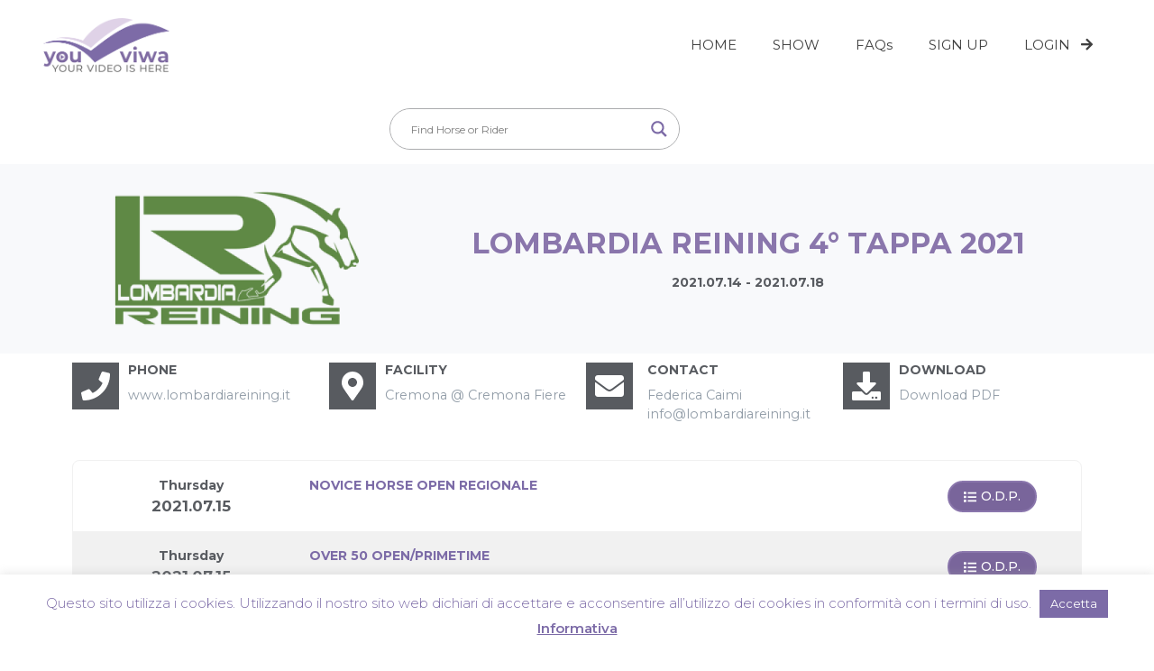

--- FILE ---
content_type: text/html; charset=utf-8
request_url: https://www.google.com/recaptcha/api2/aframe
body_size: 266
content:
<!DOCTYPE HTML><html><head><meta http-equiv="content-type" content="text/html; charset=UTF-8"></head><body><script nonce="eVzSA1Ft1YvFjoMo-5YbMA">/** Anti-fraud and anti-abuse applications only. See google.com/recaptcha */ try{var clients={'sodar':'https://pagead2.googlesyndication.com/pagead/sodar?'};window.addEventListener("message",function(a){try{if(a.source===window.parent){var b=JSON.parse(a.data);var c=clients[b['id']];if(c){var d=document.createElement('img');d.src=c+b['params']+'&rc='+(localStorage.getItem("rc::a")?sessionStorage.getItem("rc::b"):"");window.document.body.appendChild(d);sessionStorage.setItem("rc::e",parseInt(sessionStorage.getItem("rc::e")||0)+1);localStorage.setItem("rc::h",'1762337943270');}}}catch(b){}});window.parent.postMessage("_grecaptcha_ready", "*");}catch(b){}</script></body></html>

--- FILE ---
content_type: text/css
request_url: https://youviwa.com/wp-content/themes/youviwa-v3-theme/style.css?ver=2.0.0
body_size: 1805
content:
/*
Theme Name: YouViwa V3
Theme URI: https://youviwa.com/
Description: Tema YouViwa basato su GeneratePress
Author: Christian Crocenzi
Author URI: https://lampadablu.eu/
Template: generatepress
Version: 3.0
*/

/* Parent stylesheet should be loaded from functions.php not using @import */

/* BANDIERE */
@import url("css/flag-css.min.css");

/* MODAL VIDEOBOX */
@import url("css/featherlight.min.css");

/* DATATABLE BOOTSTRAP 4 */
/* @import url("https://stackpath.bootstrapcdn.com/bootstrap/4.3.1/css/bootstrap.min.css");  */
/* @import url("https://cdn.datatables.net/1.10.19/css/dataTables.bootstrap4.min.css"); */


/* DATATABLE SEMANTIC UI */  /* cambia il font */
 /*@import url("https://cdnjs.cloudflare.com/ajax/libs/semantic-ui/2.3.1/semantic.min.css"); */
 /* @import url("https://cdn.datatables.net/1.10.19/css/dataTables.semanticui.min.css");  */


/* DATATABLE STYLE */
.ranking-live table td {
  text-align: center;
}

.ranking-live table td .flag {
  width: 64px;
  height: 32px;
}



/* INFO VIDEO */

.draw-singolo { 
  margin-bottom: 10px;
  border-bottom: 1px solid #aaa;  
  padding-bottom: 8px;
}

.draw-singolo .info-show {  font-weight: 600; }
.draw-singolo .info-show a, .draw-singolo .info-show a:hover {  color: #8A76AC; }
.draw-singolo .info-show span, .draw-singolo .info-showlist span { font-weight: 400; float: right; }

.draw-singolo .info-video { line-height: 60px;  }
.draw-singolo .info-video a.videobox-btn { margin: 0 10px; }

/* FINE INFO VIDEO */







/* VIDEO BOX */
div.featherlight-content {
  background: #28242f !important;
}

#videobox .elementor-button-link.elementor-button.elementor-size-sm {
  width: 84%;
}

#videobox .hidden {
  display: none;
}


#videobox .videobox-wh, #videobox .videobox-fb, #videobox .videobox-tw, #videobox .videobox-close { text-align: center; }
#videobox .videobox-wh a, #videobox .videobox-fb a, #videobox .videobox-tw a, #videobox .videobox-close a {  color: white; }

#videobox .videobox-fb a { background: #3B5998; }
#videobox .videobox-tw a { background: #1DA1F2; }
#videobox .videobox-wh a { background: #25D366; }

/* FINE VIDEOBOX */





.hidden {
  display: none;
}

ul.list-group { 
  margin-left: 0em;
}

table.table tr td {
  vertical-align: middle;
  text-align: center;
  padding: 2px
}

div.um-profile-photo{display:none !important;}

div.um-profile-body.video_privacy.video_privacy-default {
  max-width: 90%;
}

/* ALTERNATIVE ULTIMATE MEMBER BUTTON */
.um .um-tip:hover,
.um .um-field-radio.active:not(.um-field-radio-state-disabled) i,
.um .um-field-checkbox.active:not(.um-field-radio-state-disabled) i,
.um .um-member-name a:hover,
.um .um-member-more a:hover,
.um .um-member-less a:hover,
.um .um-members-pagi a:hover,
.um .um-cover-add:hover,
.um .um-profile-subnav a.active,
.um .um-item-meta a,
.um-account-name a:hover,
.um-account-nav a.current,
.um-account-side li a.current span.um-account-icon,
.um-account-side li a.current:hover span.um-account-icon,
.um-dropdown li a:hover,
i.um-active-color,
span.um-active-color
{
    color: #7F67A4!important;
}

.um .um-field-group-head,
.picker__box,
.picker__nav--prev:hover,
.picker__nav--next:hover,
.um .um-members-pagi span.current,
.um .um-members-pagi span.current:hover,
.um .um-profile-nav-item.active a,
.um .um-profile-nav-item.active a:hover,
.upload,
.um-modal-header,
.um-modal-btn,
.um-modal-btn.disabled,
.um-modal-btn.disabled:hover,
div.uimob800 .um-account-side li a.current,
div.uimob800 .um-account-side li a.current:hover
{
    background: #7F67A4!important;
}

.um .um-field-group-head:hover,
.picker__footer,
.picker__header,
.picker__day--infocus:hover,
.picker__day--outfocus:hover,
.picker__day--highlighted:hover,
.picker--focused .picker__day--highlighted,
.picker__list-item:hover,
.picker__list-item--highlighted:hover,
.picker--focused .picker__list-item--highlighted,
.picker__list-item--selected,
.picker__list-item--selected:hover,
.picker--focused .picker__list-item--selected {
    background: #8B76AD!important;
}

.um input[type=submit]:disabled:hover {
    background: #7F67A4!important;
}

.um input[type=submit].um-button,
.um input[type=submit].um-button:focus,
.um a.um-button,
.um a.um-button.um-disabled:hover,
.um a.um-button.um-disabled:focus,
.um a.um-button.um-disabled:active {
    background: #7F67A4!important;
}

.um .um-button.um-alt:hover, .um input[type=submit].um-button.um-alt:hover {
    background: #DCD5E6!important;	
}

.um .um-button.um-alt, .um input[type=submit].um-button.um-alt {
    background: #DCD5E6!important;
}

.um a.um-link {
    color: #7F67A4!important;
}

.um input[type=submit].um-button:hover,
.um a.um-button:hover {
    background-color: #8B76AD!important;
}

.um a.um-link:hover,
.um a.um-link-hvr:hover {
    color: #8B76AD!important;
}



div.video_privacy table#elenco-video a {
  color: #7F67A4;
}



/******** Modifiche 25 febbraio 2019 **********/

/* MOBILE MENU */
@media (max-width: 768px) {
  #masthead > div {  padding: 8px 20px; }

  #masthead > div > div.site-logo { float: right; clear: none;  }
  #masthead > div > div.site-logo .header-image { width: 120px;  }

  #masthead > div > #site-navigation { float: left; clear: none; }
}

/* MOBILE PROFILE */
@media (max-width: 768px) {
  div.generate-sections-inside-container { padding-left: 0px; padding-right: 0px; }

  div.um.um-profile div.um-header.no-cover { min-height: 20px; }
  div.um.um-profile div.um-profile-edit {top: -30px; }
  div.um.um-profile div.um-profile-meta div.um-name { font-size: 0.8em}

  div.um.um-profile > div > div.um-profile-nav > div.um-profile-nav-item > a.uimob800-show.uimob500-show.uimob340-show { padding: 10px; }
  div.um.um-profile > div > div.um-profile-nav > div.um-profile-nav-item > a.uimob800-show.uimob500-show.uimob340-show > i { float: left; }
  div.um.um-profile > div > div.um-profile-nav > div.um-profile-nav-item > a.uimob800-show.uimob500-show.uimob340-show > span { display: inherit; padding-left: 26px;  }
}


--- FILE ---
content_type: text/css
request_url: https://youviwa.com/wp-content/themes/youviwa-v3-theme/style.css?ver=1669055853
body_size: 1805
content:
/*
Theme Name: YouViwa V3
Theme URI: https://youviwa.com/
Description: Tema YouViwa basato su GeneratePress
Author: Christian Crocenzi
Author URI: https://lampadablu.eu/
Template: generatepress
Version: 3.0
*/

/* Parent stylesheet should be loaded from functions.php not using @import */

/* BANDIERE */
@import url("css/flag-css.min.css");

/* MODAL VIDEOBOX */
@import url("css/featherlight.min.css");

/* DATATABLE BOOTSTRAP 4 */
/* @import url("https://stackpath.bootstrapcdn.com/bootstrap/4.3.1/css/bootstrap.min.css");  */
/* @import url("https://cdn.datatables.net/1.10.19/css/dataTables.bootstrap4.min.css"); */


/* DATATABLE SEMANTIC UI */  /* cambia il font */
 /*@import url("https://cdnjs.cloudflare.com/ajax/libs/semantic-ui/2.3.1/semantic.min.css"); */
 /* @import url("https://cdn.datatables.net/1.10.19/css/dataTables.semanticui.min.css");  */


/* DATATABLE STYLE */
.ranking-live table td {
  text-align: center;
}

.ranking-live table td .flag {
  width: 64px;
  height: 32px;
}



/* INFO VIDEO */

.draw-singolo { 
  margin-bottom: 10px;
  border-bottom: 1px solid #aaa;  
  padding-bottom: 8px;
}

.draw-singolo .info-show {  font-weight: 600; }
.draw-singolo .info-show a, .draw-singolo .info-show a:hover {  color: #8A76AC; }
.draw-singolo .info-show span, .draw-singolo .info-showlist span { font-weight: 400; float: right; }

.draw-singolo .info-video { line-height: 60px;  }
.draw-singolo .info-video a.videobox-btn { margin: 0 10px; }

/* FINE INFO VIDEO */







/* VIDEO BOX */
div.featherlight-content {
  background: #28242f !important;
}

#videobox .elementor-button-link.elementor-button.elementor-size-sm {
  width: 84%;
}

#videobox .hidden {
  display: none;
}


#videobox .videobox-wh, #videobox .videobox-fb, #videobox .videobox-tw, #videobox .videobox-close { text-align: center; }
#videobox .videobox-wh a, #videobox .videobox-fb a, #videobox .videobox-tw a, #videobox .videobox-close a {  color: white; }

#videobox .videobox-fb a { background: #3B5998; }
#videobox .videobox-tw a { background: #1DA1F2; }
#videobox .videobox-wh a { background: #25D366; }

/* FINE VIDEOBOX */





.hidden {
  display: none;
}

ul.list-group { 
  margin-left: 0em;
}

table.table tr td {
  vertical-align: middle;
  text-align: center;
  padding: 2px
}

div.um-profile-photo{display:none !important;}

div.um-profile-body.video_privacy.video_privacy-default {
  max-width: 90%;
}

/* ALTERNATIVE ULTIMATE MEMBER BUTTON */
.um .um-tip:hover,
.um .um-field-radio.active:not(.um-field-radio-state-disabled) i,
.um .um-field-checkbox.active:not(.um-field-radio-state-disabled) i,
.um .um-member-name a:hover,
.um .um-member-more a:hover,
.um .um-member-less a:hover,
.um .um-members-pagi a:hover,
.um .um-cover-add:hover,
.um .um-profile-subnav a.active,
.um .um-item-meta a,
.um-account-name a:hover,
.um-account-nav a.current,
.um-account-side li a.current span.um-account-icon,
.um-account-side li a.current:hover span.um-account-icon,
.um-dropdown li a:hover,
i.um-active-color,
span.um-active-color
{
    color: #7F67A4!important;
}

.um .um-field-group-head,
.picker__box,
.picker__nav--prev:hover,
.picker__nav--next:hover,
.um .um-members-pagi span.current,
.um .um-members-pagi span.current:hover,
.um .um-profile-nav-item.active a,
.um .um-profile-nav-item.active a:hover,
.upload,
.um-modal-header,
.um-modal-btn,
.um-modal-btn.disabled,
.um-modal-btn.disabled:hover,
div.uimob800 .um-account-side li a.current,
div.uimob800 .um-account-side li a.current:hover
{
    background: #7F67A4!important;
}

.um .um-field-group-head:hover,
.picker__footer,
.picker__header,
.picker__day--infocus:hover,
.picker__day--outfocus:hover,
.picker__day--highlighted:hover,
.picker--focused .picker__day--highlighted,
.picker__list-item:hover,
.picker__list-item--highlighted:hover,
.picker--focused .picker__list-item--highlighted,
.picker__list-item--selected,
.picker__list-item--selected:hover,
.picker--focused .picker__list-item--selected {
    background: #8B76AD!important;
}

.um input[type=submit]:disabled:hover {
    background: #7F67A4!important;
}

.um input[type=submit].um-button,
.um input[type=submit].um-button:focus,
.um a.um-button,
.um a.um-button.um-disabled:hover,
.um a.um-button.um-disabled:focus,
.um a.um-button.um-disabled:active {
    background: #7F67A4!important;
}

.um .um-button.um-alt:hover, .um input[type=submit].um-button.um-alt:hover {
    background: #DCD5E6!important;	
}

.um .um-button.um-alt, .um input[type=submit].um-button.um-alt {
    background: #DCD5E6!important;
}

.um a.um-link {
    color: #7F67A4!important;
}

.um input[type=submit].um-button:hover,
.um a.um-button:hover {
    background-color: #8B76AD!important;
}

.um a.um-link:hover,
.um a.um-link-hvr:hover {
    color: #8B76AD!important;
}



div.video_privacy table#elenco-video a {
  color: #7F67A4;
}



/******** Modifiche 25 febbraio 2019 **********/

/* MOBILE MENU */
@media (max-width: 768px) {
  #masthead > div {  padding: 8px 20px; }

  #masthead > div > div.site-logo { float: right; clear: none;  }
  #masthead > div > div.site-logo .header-image { width: 120px;  }

  #masthead > div > #site-navigation { float: left; clear: none; }
}

/* MOBILE PROFILE */
@media (max-width: 768px) {
  div.generate-sections-inside-container { padding-left: 0px; padding-right: 0px; }

  div.um.um-profile div.um-header.no-cover { min-height: 20px; }
  div.um.um-profile div.um-profile-edit {top: -30px; }
  div.um.um-profile div.um-profile-meta div.um-name { font-size: 0.8em}

  div.um.um-profile > div > div.um-profile-nav > div.um-profile-nav-item > a.uimob800-show.uimob500-show.uimob340-show { padding: 10px; }
  div.um.um-profile > div > div.um-profile-nav > div.um-profile-nav-item > a.uimob800-show.uimob500-show.uimob340-show > i { float: left; }
  div.um.um-profile > div > div.um-profile-nav > div.um-profile-nav-item > a.uimob800-show.uimob500-show.uimob340-show > span { display: inherit; padding-left: 26px;  }
}


--- FILE ---
content_type: text/css
request_url: https://youviwa.com/wp-content/uploads/elementor/css/post-10527.css?ver=1708069213
body_size: 644
content:
.elementor-kit-10527{--e-global-color-primary:#585B60;--e-global-color-secondary:#8A76AC;--e-global-color-text:#919CA7;--e-global-color-accent:#79659B;--e-global-color-44fb4c1b:#6EC1E4;--e-global-color-5792c487:#54595F;--e-global-color-7e07fcb9:#7A7A7A;--e-global-color-6f5bc0cf:#61CE70;--e-global-color-11b2b923:#4054B2;--e-global-color-4f6308c1:#23A455;--e-global-color-6bcc3a49:#000;--e-global-color-43433515:#FFF;--e-global-typography-primary-font-family:"Montserrat";--e-global-typography-primary-font-weight:700;--e-global-typography-secondary-font-family:"Montserrat";--e-global-typography-secondary-font-weight:400;--e-global-typography-text-font-family:"Montserrat";--e-global-typography-text-font-weight:400;--e-global-typography-accent-font-family:"Montserrat";--e-global-typography-accent-font-weight:500;--e-page-transition-entrance-animation:e-page-transition-fade-out;--e-page-transition-animation-duration:1500ms;--e-preloader-animation-duration:1500ms;--e-preloader-delay:0ms;--e-preloader-color:var( --e-global-color-secondary );--e-preloader-size:18px;}.elementor-kit-10527 button,.elementor-kit-10527 input[type="button"],.elementor-kit-10527 input[type="submit"],.elementor-kit-10527 .elementor-button{font-family:"Montserrat", Sans-serif;font-size:1em;font-weight:700;color:var( --e-global-color-43433515 );background-color:var( --e-global-color-secondary );border-style:solid;border-width:2px 2px 2px 2px;border-color:var( --e-global-color-secondary );border-radius:32px 32px 32px 32px;padding:8px 16px 8px 16px;}.elementor-kit-10527 button:hover,.elementor-kit-10527 button:focus,.elementor-kit-10527 input[type="button"]:hover,.elementor-kit-10527 input[type="button"]:focus,.elementor-kit-10527 input[type="submit"]:hover,.elementor-kit-10527 input[type="submit"]:focus,.elementor-kit-10527 .elementor-button:hover,.elementor-kit-10527 .elementor-button:focus{color:var( --e-global-color-43433515 );background-color:#79659B;box-shadow:0px 0px 4px 0px rgba(121.00000000000004, 101.00000000000006, 155.00000000000009, 0.59);border-style:solid;border-width:2px 2px 2px 2px;border-color:var( --e-global-color-accent );border-radius:32px 32px 32px 32px;}.elementor-section.elementor-section-boxed > .elementor-container{max-width:1140px;}.e-con{--container-max-width:1140px;}{}h1.entry-title{display:var(--page-title-display);}.elementor-kit-10527 e-page-transition{background-color:#FFF;}@media(max-width:1024px){.elementor-section.elementor-section-boxed > .elementor-container{max-width:1024px;}.e-con{--container-max-width:1024px;}}@media(max-width:767px){.elementor-section.elementor-section-boxed > .elementor-container{max-width:767px;}.e-con{--container-max-width:767px;}}

--- FILE ---
content_type: text/css
request_url: https://youviwa.com/wp-content/uploads/elementor/css/post-966.css?ver=1755015227
body_size: 1182
content:
.elementor-966 .elementor-element.elementor-element-d0ef4ff > .elementor-container > .elementor-column > .elementor-widget-wrap{align-content:center;align-items:center;}.elementor-966 .elementor-element.elementor-element-d0ef4ff{transition:background 0.3s, border 0.3s, border-radius 0.3s, box-shadow 0.3s;margin-top:0px;margin-bottom:16px;padding:0px 72px 0px 72px;}.elementor-966 .elementor-element.elementor-element-d0ef4ff > .elementor-background-overlay{transition:background 0.3s, border-radius 0.3s, opacity 0.3s;}.elementor-966 .elementor-element.elementor-element-62d01f44:not(.elementor-motion-effects-element-type-background), .elementor-966 .elementor-element.elementor-element-62d01f44 > .elementor-motion-effects-container > .elementor-motion-effects-layer{background-color:#f8f9fb;}.elementor-966 .elementor-element.elementor-element-62d01f44{transition:background 0.3s, border 0.3s, border-radius 0.3s, box-shadow 0.3s;padding:20px 0px 20px 0px;}.elementor-966 .elementor-element.elementor-element-62d01f44 > .elementor-background-overlay{transition:background 0.3s, border-radius 0.3s, opacity 0.3s;}.elementor-966 .elementor-element.elementor-element-8a5dc63{text-align:center;}.elementor-bc-flex-widget .elementor-966 .elementor-element.elementor-element-b52fd3a.elementor-column .elementor-widget-wrap{align-items:center;}.elementor-966 .elementor-element.elementor-element-b52fd3a.elementor-column.elementor-element[data-element_type="column"] > .elementor-widget-wrap.elementor-element-populated{align-content:center;align-items:center;}.elementor-966 .elementor-element.elementor-element-594a202{text-align:center;}.elementor-966 .elementor-element.elementor-element-594a202 .elementor-heading-title{color:#8a76ac;}.elementor-966 .elementor-element.elementor-element-2bdd39d{text-align:center;}.elementor-966 .elementor-element.elementor-element-2bdd39d .elementor-heading-title{color:#8a76ac;}.elementor-966 .elementor-element.elementor-element-46bb25d{text-align:center;}.elementor-966 .elementor-element.elementor-element-a6b1eb3{--icon-box-icon-margin:10px;}.elementor-966 .elementor-element.elementor-element-a6b1eb3 .elementor-icon{font-size:32px;padding:10px;}.elementor-966 .elementor-element.elementor-element-a6b1eb3 .elementor-icon-box-title{margin-bottom:10px;}.elementor-966 .elementor-element.elementor-element-a6b1eb3 .elementor-icon-box-title, .elementor-966 .elementor-element.elementor-element-a6b1eb3 .elementor-icon-box-title a{text-transform:uppercase;}.elementor-966 .elementor-element.elementor-element-a6b1eb3 .elementor-icon-box-description{font-size:0.9rem;}.elementor-966 .elementor-element.elementor-element-044ceb6{--icon-box-icon-margin:10px;}.elementor-966 .elementor-element.elementor-element-044ceb6 .elementor-icon{font-size:32px;padding:10px;}.elementor-966 .elementor-element.elementor-element-044ceb6 .elementor-icon-box-title{margin-bottom:10px;}.elementor-966 .elementor-element.elementor-element-044ceb6 .elementor-icon-box-title, .elementor-966 .elementor-element.elementor-element-044ceb6 .elementor-icon-box-title a{text-transform:uppercase;}.elementor-966 .elementor-element.elementor-element-044ceb6 .elementor-icon-box-description{font-size:0.9rem;}.elementor-966 .elementor-element.elementor-element-daa998a .elementor-icon-box-wrapper{text-align:left;}.elementor-966 .elementor-element.elementor-element-daa998a{--icon-box-icon-margin:16px;}.elementor-966 .elementor-element.elementor-element-daa998a .elementor-icon{font-size:32px;padding:10px;}.elementor-966 .elementor-element.elementor-element-daa998a .elementor-icon-box-title{margin-bottom:10px;}.elementor-966 .elementor-element.elementor-element-daa998a .elementor-icon-box-title, .elementor-966 .elementor-element.elementor-element-daa998a .elementor-icon-box-title a{text-transform:uppercase;}.elementor-966 .elementor-element.elementor-element-daa998a .elementor-icon-box-description{font-size:0.9rem;}.elementor-966 .elementor-element.elementor-element-25f8d8d{--icon-box-icon-margin:10px;}.elementor-966 .elementor-element.elementor-element-25f8d8d .elementor-icon{font-size:32px;padding:10px;}.elementor-966 .elementor-element.elementor-element-25f8d8d .elementor-icon-box-title{margin-bottom:10px;}.elementor-966 .elementor-element.elementor-element-25f8d8d .elementor-icon-box-title, .elementor-966 .elementor-element.elementor-element-25f8d8d .elementor-icon-box-title a{text-transform:uppercase;}.elementor-966 .elementor-element.elementor-element-25f8d8d .elementor-icon-box-description{font-size:0.9rem;}.elementor-966 .elementor-element.elementor-element-c89a968{--grid-column-gap:30px;--grid-row-gap:0px;}.elementor-966 .elementor-element.elementor-element-c89a968 > .elementor-widget-container{border-style:solid;border-width:1px 1px 1px 1px;border-color:#f1f1f1;border-radius:8px 8px 8px 8px;}@media(min-width:768px){.elementor-966 .elementor-element.elementor-element-e3132f3{width:70%;}.elementor-966 .elementor-element.elementor-element-cd5b946{width:30%;}}@media(max-width:767px){.elementor-966 .elementor-element.elementor-element-bb4be49{width:50%;}.elementor-966 .elementor-element.elementor-element-a6b1eb3 .elementor-icon-box-wrapper{text-align:center;}.elementor-966 .elementor-element.elementor-element-01b718d{width:50%;}.elementor-966 .elementor-element.elementor-element-f318657{width:50%;}.elementor-966 .elementor-element.elementor-element-daa998a .elementor-icon-box-wrapper{text-align:center;}.elementor-966 .elementor-element.elementor-element-fbf25b6{width:50%;}}/* Start custom CSS for wp-widget-ajaxsearchlitewidget, class: .elementor-element-e9c80ba */.elementor-966 .elementor-element.elementor-element-e9c80ba div[id*='ajaxsearchlite'] {
    float: right;
    width: 320px;
    max-width: 100%; /* Impedisce che sfori */
}

@media (max-width: 768px) {
    .elementor-966 .elementor-element.elementor-element-e9c80ba div[id*='ajaxsearchlite'] {
        width: 90%; /* Adatta la larghezza al mobile */
        max-width: 250px; /* Limita la grandezza massima */
        float: none; /* Evita problemi di posizionamento */
        margin: 0 auto; /* Centra la barra di ricerca */
        display: block; /* Assicura che occupi una riga intera */
    }
}/* End custom CSS */
/* Start custom CSS for shortcode, class: .elementor-element-2009ad1 */.elementor-966 .elementor-element.elementor-element-2009ad1 * {
    margin: auto;
    
}

.elementor-966 .elementor-element.elementor-element-2009ad1 .theo-player-wrapper {
  background-color: white;
}

.elementor-966 .elementor-element.elementor-element-2009ad1 .dc-video-player-wrapper {
    justify-content: center;
  align-items:center;
  width: 100% !important;
}/* End custom CSS */
/* Start custom CSS for shortcode, class: .elementor-element-ecbc304 */.elementor-966 .elementor-element.elementor-element-ecbc304 * {
    margin: auto;
    
}

.elementor-966 .elementor-element.elementor-element-ecbc304 .theo-player-wrapper {
  background-color: white;
}

.elementor-966 .elementor-element.elementor-element-ecbc304 .dc-video-player-wrapper {
    justify-content: center;
  align-items:center;
  width: 100% !important;
}/* End custom CSS */
/* Start custom CSS for section, class: .elementor-element-e4e1ccb */.elementor-966 .elementor-element.elementor-element-e4e1ccb article:nth-child(even) {
    background: #f1f1f1;
}/* End custom CSS */

--- FILE ---
content_type: text/css
request_url: https://youviwa.com/wp-content/uploads/elementor/css/post-1073.css?ver=1548165846
body_size: 285
content:
.elementor-1073 .elementor-element.elementor-element-8e4134d > .elementor-container > .elementor-column > .elementor-widget-wrap{align-content:center;align-items:center;}.elementor-1073 .elementor-element.elementor-element-8e4134d{border-style:solid;border-width:0px 0px 1px 0px;border-color:#e4d7e9;transition:background 0.3s, border 0.3s, border-radius 0.3s, box-shadow 0.3s;padding:0px 0px 0px 0px;}.elementor-1073 .elementor-element.elementor-element-8e4134d, .elementor-1073 .elementor-element.elementor-element-8e4134d > .elementor-background-overlay{border-radius:0px 0px 0px 0px;}.elementor-1073 .elementor-element.elementor-element-8e4134d > .elementor-background-overlay{transition:background 0.3s, border-radius 0.3s, opacity 0.3s;}.elementor-1073 .elementor-element.elementor-element-8ab1bbd .elementor-heading-title{color:#8a76ac;}@media(max-width:767px){.elementor-1073 .elementor-element.elementor-element-b358f83{width:20%;}.elementor-1073 .elementor-element.elementor-element-1ededcd{width:80%;}.elementor-1073 .elementor-element.elementor-element-8ab1bbd{text-align:center;}}/* Start custom CSS for shortcode, class: .elementor-element-0ce4da1 */.elementor-1073 .elementor-element.elementor-element-0ce4da1 {
    text-align: center;
}/* End custom CSS */

--- FILE ---
content_type: text/css
request_url: https://youviwa.com/wp-content/uploads/elementor/css/post-1102.css?ver=1574180571
body_size: 298
content:
.elementor-1102 .elementor-element.elementor-element-1a8a64f4 > .elementor-container > .elementor-column > .elementor-widget-wrap{align-content:center;align-items:center;}.elementor-1102 .elementor-element.elementor-element-1a8a64f4{border-style:solid;border-width:0px 0px 1px 0px;border-color:#e4d7e9;transition:background 0.3s, border 0.3s, border-radius 0.3s, box-shadow 0.3s;padding:0px 0px 0px 0px;}.elementor-1102 .elementor-element.elementor-element-1a8a64f4, .elementor-1102 .elementor-element.elementor-element-1a8a64f4 > .elementor-background-overlay{border-radius:0px 0px 0px 0px;}.elementor-1102 .elementor-element.elementor-element-1a8a64f4 > .elementor-background-overlay{transition:background 0.3s, border-radius 0.3s, opacity 0.3s;}.elementor-1102 .elementor-element.elementor-element-4f674223 > .elementor-widget-wrap > .elementor-widget:not(.elementor-widget__width-auto):not(.elementor-widget__width-initial):not(:last-child):not(.elementor-absolute){margin-bottom:8px;}.elementor-1102 .elementor-element.elementor-element-25d04d70{text-align:left;}.elementor-1102 .elementor-element.elementor-element-25d04d70 .elementor-heading-title{color:#8a76ac;}.elementor-1102 .elementor-element.elementor-element-9b81ad4{text-align:left;}.elementor-1102 .elementor-element.elementor-element-9b81ad4 .elementor-heading-title{font-weight:400;}@media(max-width:767px){.elementor-1102 .elementor-element.elementor-element-25d04d70{text-align:center;}.elementor-1102 .elementor-element.elementor-element-9b81ad4{text-align:center;}}

--- FILE ---
content_type: text/css
request_url: https://youviwa.com/wp-content/uploads/elementor/css/post-1390.css?ver=1646505153
body_size: 525
content:
.elementor-1390 .elementor-element.elementor-element-0105118{margin-top:0px;margin-bottom:8px;}.elementor-bc-flex-widget .elementor-1390 .elementor-element.elementor-element-2ed22e7.elementor-column .elementor-widget-wrap{align-items:center;}.elementor-1390 .elementor-element.elementor-element-2ed22e7.elementor-column.elementor-element[data-element_type="column"] > .elementor-widget-wrap.elementor-element-populated{align-content:center;align-items:center;}.elementor-1390 .elementor-element.elementor-element-2ed22e7 > .elementor-element-populated{margin:0px 0px 0px 0px;--e-column-margin-right:0px;--e-column-margin-left:0px;padding:0px 0px 0px 0px;}.elementor-1390 .elementor-element.elementor-element-5a64013{text-align:center;}.elementor-1390 .elementor-element.elementor-element-5a64013 .elementor-heading-title{color:#8975ac;}.elementor-1390 .elementor-element.elementor-element-7decafb5 > .elementor-element-populated{padding:0px 0px 0px 0px;}.elementor-1390 .elementor-element.elementor-element-6be8ca0e{text-align:center;}.elementor-bc-flex-widget .elementor-1390 .elementor-element.elementor-element-a0a9f05.elementor-column .elementor-widget-wrap{align-items:center;}.elementor-1390 .elementor-element.elementor-element-a0a9f05.elementor-column.elementor-element[data-element_type="column"] > .elementor-widget-wrap.elementor-element-populated{align-content:center;align-items:center;}.elementor-1390 .elementor-element.elementor-element-a0a9f05.elementor-column > .elementor-widget-wrap{justify-content:center;}.elementor-1390 .elementor-element.elementor-element-a0a9f05 > .elementor-widget-wrap > .elementor-widget:not(.elementor-widget__width-auto):not(.elementor-widget__width-initial):not(:last-child):not(.elementor-absolute){margin-bottom:12px;}.elementor-1390 .elementor-element.elementor-element-318f684d{text-align:center;}.elementor-1390 .elementor-element.elementor-element-2f32ebb4 .elementor-button .elementor-align-icon-right{margin-left:24px;}.elementor-1390 .elementor-element.elementor-element-2f32ebb4 .elementor-button .elementor-align-icon-left{margin-right:24px;}.elementor-1390 .elementor-element.elementor-element-2f32ebb4 .elementor-button{font-family:var( --e-global-typography-accent-font-family ), Sans-serif;font-weight:var( --e-global-typography-accent-font-weight );fill:var( --e-global-color-secondary );color:var( --e-global-color-secondary );background-color:var( --e-global-color-43433515 );}.elementor-1390 .elementor-element.elementor-element-2f32ebb4 .elementor-button:hover, .elementor-1390 .elementor-element.elementor-element-2f32ebb4 .elementor-button:focus{color:var( --e-global-color-43433515 );background-color:#8976ab;}.elementor-1390 .elementor-element.elementor-element-2f32ebb4 .elementor-button:hover svg, .elementor-1390 .elementor-element.elementor-element-2f32ebb4 .elementor-button:focus svg{fill:var( --e-global-color-43433515 );}@media(max-width:767px){.elementor-1390 .elementor-element.elementor-element-318f684d{text-align:center;}}@media(min-width:768px){.elementor-1390 .elementor-element.elementor-element-7decafb5{width:40%;}.elementor-1390 .elementor-element.elementor-element-a0a9f05{width:60%;}}

--- FILE ---
content_type: text/css
request_url: https://youviwa.com/wp-content/uploads/elementor/css/post-1493.css?ver=1644270940
body_size: 656
content:
.elementor-1493 .elementor-element.elementor-element-9b2f169{border-style:solid;border-width:1px 0px 1px 0px;border-color:#f1f1f1;transition:background 0.3s, border 0.3s, border-radius 0.3s, box-shadow 0.3s;}.elementor-1493 .elementor-element.elementor-element-9b2f169, .elementor-1493 .elementor-element.elementor-element-9b2f169 > .elementor-background-overlay{border-radius:0px 0px 0px 0px;}.elementor-1493 .elementor-element.elementor-element-9b2f169 > .elementor-background-overlay{transition:background 0.3s, border-radius 0.3s, opacity 0.3s;}.elementor-1493 .elementor-element.elementor-element-332a744:not(.elementor-motion-effects-element-type-background) > .elementor-widget-wrap, .elementor-1493 .elementor-element.elementor-element-332a744 > .elementor-widget-wrap > .elementor-motion-effects-container > .elementor-motion-effects-layer{background-color:#ffffff;}.elementor-1493 .elementor-element.elementor-element-332a744 > .elementor-element-populated{transition:background 0.3s, border 0.3s, border-radius 0.3s, box-shadow 0.3s;}.elementor-1493 .elementor-element.elementor-element-332a744 > .elementor-element-populated > .elementor-background-overlay{transition:background 0.3s, border-radius 0.3s, opacity 0.3s;}.elementor-1493 .elementor-element.elementor-element-63a411d{--divider-border-style:dashed;--divider-color:#d6d6d6;--divider-border-width:2px;}.elementor-1493 .elementor-element.elementor-element-63a411d .elementor-divider-separator{width:40%;margin:0 auto;margin-center:0;}.elementor-1493 .elementor-element.elementor-element-63a411d .elementor-divider{text-align:center;padding-block-start:15px;padding-block-end:15px;}.elementor-1493 .elementor-element.elementor-element-2f63ad6 > .elementor-container > .elementor-column > .elementor-widget-wrap{align-content:center;align-items:center;}.elementor-1493 .elementor-element.elementor-element-2f63ad6{margin-top:0px;margin-bottom:0px;padding:0px 0px 0px 0px;}.elementor-bc-flex-widget .elementor-1493 .elementor-element.elementor-element-ddb8047.elementor-column .elementor-widget-wrap{align-items:center;}.elementor-1493 .elementor-element.elementor-element-ddb8047.elementor-column.elementor-element[data-element_type="column"] > .elementor-widget-wrap.elementor-element-populated{align-content:center;align-items:center;}.elementor-1493 .elementor-element.elementor-element-5c182ca{margin-top:0px;margin-bottom:0px;}.elementor-bc-flex-widget .elementor-1493 .elementor-element.elementor-element-740d934.elementor-column .elementor-widget-wrap{align-items:center;}.elementor-1493 .elementor-element.elementor-element-740d934.elementor-column.elementor-element[data-element_type="column"] > .elementor-widget-wrap.elementor-element-populated{align-content:center;align-items:center;}.elementor-1493 .elementor-element.elementor-element-740d934 > .elementor-widget-wrap > .elementor-widget:not(.elementor-widget__width-auto):not(.elementor-widget__width-initial):not(:last-child):not(.elementor-absolute){margin-bottom:8px;}.elementor-1493 .elementor-element.elementor-element-fb44bd0{text-align:center;}.elementor-1493 .elementor-element.elementor-element-3e29a3a{text-align:center;}.elementor-1493 .elementor-element.elementor-element-3e29a3a .elementor-heading-title{font-size:1.2em;}.elementor-1493 .elementor-element.elementor-element-6549800 .elementor-heading-title{color:#7c6ba7;}.elementor-1493 .elementor-element.elementor-element-205389d{margin-top:0px;margin-bottom:0px;}.elementor-1493 .elementor-element.elementor-element-0fe929b .elementor-button{fill:#ffffff;color:#ffffff;}.elementor-1493 .elementor-element.elementor-element-fc44031 .elementor-button{fill:#ffffff;color:#ffffff;}@media(max-width:767px){.elementor-1493 .elementor-element.elementor-element-522b072{width:50%;}.elementor-1493 .elementor-element.elementor-element-2258a93{width:50%;}}

--- FILE ---
content_type: text/css
request_url: https://youviwa.com/wp-content/uploads/elementor/css/post-2070.css?ver=1549056074
body_size: 335
content:
.elementor-2070 .elementor-element.elementor-element-6f90c1e3 > .elementor-container > .elementor-column > .elementor-widget-wrap{align-content:center;align-items:center;}.elementor-2070 .elementor-element.elementor-element-6f90c1e3{border-style:solid;border-width:0px 0px 1px 0px;border-color:#e4d7e9;transition:background 0.3s, border 0.3s, border-radius 0.3s, box-shadow 0.3s;padding:0px 0px 0px 0px;}.elementor-2070 .elementor-element.elementor-element-6f90c1e3, .elementor-2070 .elementor-element.elementor-element-6f90c1e3 > .elementor-background-overlay{border-radius:0px 0px 0px 0px;}.elementor-2070 .elementor-element.elementor-element-6f90c1e3 > .elementor-background-overlay{transition:background 0.3s, border-radius 0.3s, opacity 0.3s;}.elementor-2070 .elementor-element.elementor-element-8b7fbb8{text-align:center;}.elementor-2070 .elementor-element.elementor-element-24506b3f > .elementor-widget-wrap > .elementor-widget:not(.elementor-widget__width-auto):not(.elementor-widget__width-initial):not(:last-child):not(.elementor-absolute){margin-bottom:8px;}.elementor-2070 .elementor-element.elementor-element-7885a290{text-align:left;}.elementor-2070 .elementor-element.elementor-element-7885a290 .elementor-heading-title{color:#8a76ac;}.elementor-2070 .elementor-element.elementor-element-2fd325e3{text-align:left;}.elementor-2070 .elementor-element.elementor-element-2fd325e3 .elementor-heading-title{font-weight:400;}@media(max-width:767px){.elementor-2070 .elementor-element.elementor-element-7885a290{text-align:center;}.elementor-2070 .elementor-element.elementor-element-2fd325e3{text-align:center;}}@media(min-width:768px){.elementor-2070 .elementor-element.elementor-element-1a3eae9{width:20%;}.elementor-2070 .elementor-element.elementor-element-24506b3f{width:80%;}}

--- FILE ---
content_type: text/css
request_url: https://youviwa.com/wp-content/uploads/elementor/css/post-2147.css?ver=1721078122
body_size: 605
content:
.elementor-2147 .elementor-element.elementor-element-47c70f70:not(.elementor-motion-effects-element-type-background), .elementor-2147 .elementor-element.elementor-element-47c70f70 > .elementor-motion-effects-container > .elementor-motion-effects-layer{background-color:#3A3C4B;}.elementor-2147 .elementor-element.elementor-element-47c70f70{transition:background 0.3s, border 0.3s, border-radius 0.3s, box-shadow 0.3s;padding:8px 0px 8px 0px;}.elementor-2147 .elementor-element.elementor-element-47c70f70 > .elementor-background-overlay{transition:background 0.3s, border-radius 0.3s, opacity 0.3s;}.elementor-bc-flex-widget .elementor-2147 .elementor-element.elementor-element-297eaa76.elementor-column .elementor-widget-wrap{align-items:center;}.elementor-2147 .elementor-element.elementor-element-297eaa76.elementor-column.elementor-element[data-element_type="column"] > .elementor-widget-wrap.elementor-element-populated{align-content:center;align-items:center;}.elementor-2147 .elementor-element.elementor-element-3419f460{text-align:center;}.elementor-bc-flex-widget .elementor-2147 .elementor-element.elementor-element-392ceeee.elementor-column .elementor-widget-wrap{align-items:center;}.elementor-2147 .elementor-element.elementor-element-392ceeee.elementor-column.elementor-element[data-element_type="column"] > .elementor-widget-wrap.elementor-element-populated{align-content:center;align-items:center;}.elementor-2147 .elementor-element.elementor-element-392ceeee.elementor-column > .elementor-widget-wrap{justify-content:center;}.elementor-2147 .elementor-element.elementor-element-75a80d89{text-align:center;}.elementor-2147 .elementor-element.elementor-element-75a80d89 .elementor-heading-title{color:#8975ac;font-family:"Montserrat", Sans-serif;font-size:1.8em;font-weight:700;}.elementor-2147 .elementor-element.elementor-element-6e766ab4{text-align:center;}.elementor-2147 .elementor-element.elementor-element-6e766ab4 .elementor-heading-title{color:#dddddd;font-family:"Montserrat", Sans-serif;font-size:1.4em;font-weight:700;}.elementor-2147 .elementor-element.elementor-element-4ac94032 .elementor-button .elementor-align-icon-right{margin-left:24px;}.elementor-2147 .elementor-element.elementor-element-4ac94032 .elementor-button .elementor-align-icon-left{margin-right:24px;}.elementor-2147 .elementor-element.elementor-element-4ac94032 .elementor-button{background-color:#C9B7D8;border-style:solid;border-width:2px 2px 2px 2px;border-color:#FFFFFF;border-radius:32px 32px 32px 32px;}.elementor-2147 .elementor-element.elementor-element-4ac94032 .elementor-button:hover, .elementor-2147 .elementor-element.elementor-element-4ac94032 .elementor-button:focus{color:#ffffff;background-color:#5E3083;}.elementor-2147 .elementor-element.elementor-element-4ac94032 .elementor-button:hover svg, .elementor-2147 .elementor-element.elementor-element-4ac94032 .elementor-button:focus svg{fill:#ffffff;}.elementor-2147 .elementor-element.elementor-element-5150386 .elementor-button .elementor-align-icon-right{margin-left:24px;}.elementor-2147 .elementor-element.elementor-element-5150386 .elementor-button .elementor-align-icon-left{margin-right:24px;}.elementor-2147 .elementor-element.elementor-element-5150386 .elementor-button{background-color:#961A1A;border-style:solid;border-width:2px 2px 2px 2px;border-color:#FFFFFF;border-radius:32px 32px 32px 32px;}.elementor-2147 .elementor-element.elementor-element-5150386 .elementor-button:hover, .elementor-2147 .elementor-element.elementor-element-5150386 .elementor-button:focus{color:#C41A1A;background-color:#FFFFFF;}.elementor-2147 .elementor-element.elementor-element-5150386 .elementor-button:hover svg, .elementor-2147 .elementor-element.elementor-element-5150386 .elementor-button:focus svg{fill:#C41A1A;}.elementor-2147 .elementor-element.elementor-element-5150386{width:initial;max-width:initial;}@media(max-width:767px){.elementor-2147 .elementor-element.elementor-element-6e766ab4{text-align:center;}}

--- FILE ---
content_type: text/css
request_url: https://youviwa.com/wp-content/uploads/elementor/css/post-23614.css?ver=1708080092
body_size: 316
content:
.elementor-23614 .elementor-element.elementor-element-5039384{text-align:center;}.elementor-23614 .elementor-element.elementor-element-5039384 img{width:44%;}.elementor-23614 .elementor-element.elementor-element-5039384 > .elementor-widget-container{margin:0px 0px -14px 0px;}.elementor-23614 .elementor-element.elementor-element-101e68e{text-align:center;}.elementor-23614 .elementor-element.elementor-element-101e68e .elementor-heading-title{color:var( --e-global-color-secondary );}.elementor-23614 .elementor-element.elementor-element-101e68e > .elementor-widget-container{margin:7px 0px -4px 0px;}.elementor-23614 .elementor-element.elementor-element-4a91f41{text-align:center;}.elementor-23614 .elementor-element.elementor-element-4a91f41 > .elementor-widget-container{margin:-10px 0px 0px 0px;}.elementor-23614 .elementor-element.elementor-element-8dbc29a .elementor-button .elementor-align-icon-right{margin-left:4px;}.elementor-23614 .elementor-element.elementor-element-8dbc29a .elementor-button .elementor-align-icon-left{margin-right:4px;}.elementor-23614 .elementor-element.elementor-element-8dbc29a .elementor-button{font-family:var( --e-global-typography-accent-font-family ), Sans-serif;font-weight:var( --e-global-typography-accent-font-weight );fill:var( --e-global-color-secondary );color:var( --e-global-color-secondary );background-color:var( --e-global-color-43433515 );}.elementor-23614 .elementor-element.elementor-element-8dbc29a .elementor-button:hover, .elementor-23614 .elementor-element.elementor-element-8dbc29a .elementor-button:focus{color:var( --e-global-color-43433515 );background-color:#8976ab;}.elementor-23614 .elementor-element.elementor-element-8dbc29a .elementor-button:hover svg, .elementor-23614 .elementor-element.elementor-element-8dbc29a .elementor-button:focus svg{fill:var( --e-global-color-43433515 );}.elementor-23614 .elementor-element.elementor-element-8dbc29a > .elementor-widget-container{margin:-9px 0px 0px 0px;}@media(max-width:767px){.elementor-23614 .elementor-element.elementor-element-4a91f41{text-align:center;}}@media(min-width:768px){.elementor-23614 .elementor-element.elementor-element-3735aa9{width:100%;}}

--- FILE ---
content_type: text/css
request_url: https://youviwa.com/wp-content/themes/youviwa-v3-theme/css/flag-css.min.css
body_size: 5110
content:
/*!
 * Copyright (c) 2015 kf (7kfpun@gmail.com)
 *
 * Permission is hereby granted, free of charge, to any person obtaining a copy
 * of this software and associated documentation files (the "Software"), to deal
 * in the Software without restriction, including without limitation the rights
 * to use, copy, modify, merge, publish, distribute, sublicense, and/or sell
 * copies of the Software, and to permit persons to whom the Software is
 * furnished to do so, subject to the following conditions:
 *
 * The above copyright notice and this permission notice shall be included in all
 * copies or substantial portions of the Software.
 *
 * THE SOFTWARE IS PROVIDED "AS IS", WITHOUT WARRANTY OF ANY KIND,
 * EXPRESS OR IMPLIED, INCLUDING BUT NOT LIMITED TO THE WARRANTIES OF
 * MERCHANTABILITY, FITNESS FOR A PARTICULAR PURPOSE AND NONINFRINGEMENT.
 * IN NO EVENT SHALL THE AUTHORS OR COPYRIGHT HOLDERS BE LIABLE FOR ANY CLAIM,
 * DAMAGES OR OTHER LIABILITY, WHETHER IN AN ACTION OF CONTRACT, TORT OR
 * OTHERWISE, ARISING FROM, OUT OF OR IN CONNECTION WITH THE SOFTWARE OR THE USE
 * OR OTHER DEALINGS IN THE SOFTWARE.
 */
.flag,.flag-background{background-size:contain;background-position:50%;background-repeat:no-repeat}.flag,.flag-1x{width:1.33333333em;line-height:1em}.flag{position:relative;display:inline-block}.flag:before{content:"\00a0"}.flag-2x{width:2.66666667em;line-height:2em}.flag-3x{width:4em;line-height:3em}.flag-4x{width:5.33333333em;line-height:4em}.flag-5x{width:6.66666667em;line-height:5em}.flag-6x{width:8em;line-height:6em}.flag-7x{width:9.33333333em;line-height:7em}.flag-8x{width:10.66666667em;line-height:8em}.flag-9x{width:12em;line-height:9em}.flag-10x{width:13.33333333em;line-height:10em}.flag-rotate-90{filter:progid:DXImageTransform.Microsoft.BasicImage(rotation=1);-webkit-transform:rotate(90deg);-ms-transform:rotate(90deg);transform:rotate(90deg)}.flag-rotate-180{filter:progid:DXImageTransform.Microsoft.BasicImage(rotation=2);-webkit-transform:rotate(180deg);-ms-transform:rotate(180deg);transform:rotate(180deg)}.flag-rotate-270{filter:progid:DXImageTransform.Microsoft.BasicImage(rotation=3);-webkit-transform:rotate(270deg);-ms-transform:rotate(270deg);transform:rotate(270deg)}.flag-flip-horizontal{filter:progid:DXImageTransform.Microsoft.BasicImage(rotation=0, mirror=1);-webkit-transform:scale(-1,1);-ms-transform:scale(-1,1);transform:scale(-1,1)}.flag-flip-vertical{filter:progid:DXImageTransform.Microsoft.BasicImage(rotation=2, mirror=1);-webkit-transform:scale(1,-1);-ms-transform:scale(1,-1);transform:scale(1,-1)}:root .flag-flip-horizontal,:root .flag-flip-vertical,:root .flag-rotate-180,:root .flag-rotate-270,:root .flag-rotate-90{filter:none}.flag-533,.flag-abw,.flag-aw,.flag-fifa-aru,.flag-ioc-aru{background-image:url(../flags/abw.png)}.flag-4,.flag-af,.flag-afg,.flag-fifa-afg,.flag-ioc-afg{background-image:url(../flags/afg.png)}.flag-24,.flag-ago,.flag-ao,.flag-fifa-ang,.flag-ioc-ang{background-image:url(../flags/ago.png)}.flag-660,.flag-ai,.flag-aia,.flag-fifa-aia,.flag-ioc-aia{background-image:url(../flags/aia.png)}.flag-248,.flag-ala,.flag-ax,.flag-fifa-ald{background-image:url(../flags/ala.png)}.flag-8,.flag-al,.flag-alb,.flag-fifa-alb,.flag-ioc-alb{background-image:url(../flags/alb.png)}.flag-20,.flag-ad,.flag-and,.flag-fifa-and,.flag-ioc-and{background-image:url(../flags/and.png)}.flag-784,.flag-ae,.flag-are,.flag-fifa-uae,.flag-ioc-uae{background-image:url(../flags/are.png)}.flag-32,.flag-ar,.flag-arg,.flag-fifa-arg,.flag-ioc-arg{background-image:url(../flags/arg.png)}.flag-51,.flag-am,.flag-arm,.flag-fifa-arm,.flag-ioc-arm{background-image:url(../flags/arm.png)}.flag-16,.flag-as,.flag-asm,.flag-fifa-asa,.flag-ioc-asa{background-image:url(../flags/asm.png)}.flag-10,.flag-aq,.flag-ata,.flag-fifa-ros{background-image:url(../flags/ata.png)}.flag-260,.flag-atf,.flag-tf{background-image:url(../flags/atf.png)}.flag-28,.flag-ag,.flag-atg,.flag-fifa-atg,.flag-ioc-ant{background-image:url(../flags/atg.png)}.flag-36,.flag-au,.flag-aus,.flag-fifa-aus,.flag-ioc-aus{background-image:url(../flags/aus.png)}.flag-40,.flag-at,.flag-aut,.flag-fifa-aut,.flag-ioc-aut{background-image:url(../flags/aut.png)}.flag-31,.flag-az,.flag-aze,.flag-fifa-aze,.flag-ioc-aze{background-image:url(../flags/aze.png)}.flag-108,.flag-bdi,.flag-bi,.flag-fifa-bdi,.flag-ioc-bdi{background-image:url(../flags/bdi.png)}.flag-56,.flag-be,.flag-bel,.flag-fifa-bel,.flag-ioc-bel{background-image:url(../flags/bel.png)}.flag-204,.flag-ben,.flag-bj,.flag-fifa-ben,.flag-ioc-ben{background-image:url(../flags/ben.png)}.flag-535,.flag-bes,.flag-bq,.flag-fifa-ant,.flag-ioc-aho{background-image:url(../flags/bes.png)}.flag-854,.flag-bf,.flag-bfa,.flag-fifa-bfa,.flag-ioc-bur{background-image:url(../flags/bfa.png)}.flag-50,.flag-bd,.flag-bgd,.flag-fifa-ban,.flag-ioc-ban{background-image:url(../flags/bgd.png)}.flag-100,.flag-bg,.flag-bgr,.flag-fifa-bul,.flag-ioc-bul{background-image:url(../flags/bgr.png)}.flag-48,.flag-bh,.flag-bhr,.flag-fifa-bhr,.flag-ioc-brn{background-image:url(../flags/bhr.png)}.flag-44,.flag-bhs,.flag-bs,.flag-fifa-bah,.flag-ioc-bah{background-image:url(../flags/bhs.png)}.flag-70,.flag-ba,.flag-bih,.flag-fifa-bih,.flag-ioc-bih{background-image:url(../flags/bih.png)}.flag-652,.flag-bl,.flag-blm{background-image:url(../flags/blm.png)}.flag-112,.flag-blr,.flag-by,.flag-fifa-blr,.flag-ioc-blr{background-image:url(../flags/blr.png)}.flag-84,.flag-blz,.flag-bz,.flag-fifa-blz,.flag-ioc-biz{background-image:url(../flags/blz.png)}.flag-60,.flag-bm,.flag-bmu,.flag-fifa-ber,.flag-ioc-ber{background-image:url(../flags/bmu.png)}.flag-68,.flag-bo,.flag-bol,.flag-fifa-bol,.flag-ioc-bol{background-image:url(../flags/bol.png)}.flag-76,.flag-br,.flag-bra,.flag-fifa-bra,.flag-ioc-bra{background-image:url(../flags/bra.png)}.flag-52,.flag-bb,.flag-brb,.flag-fifa-brb,.flag-ioc-bar{background-image:url(../flags/brb.png)}.flag-96,.flag-bn,.flag-brn,.flag-fifa-bru,.flag-ioc-bru{background-image:url(../flags/brn.png)}.flag-64,.flag-bt,.flag-btn,.flag-fifa-bhu,.flag-ioc-bhu{background-image:url(../flags/btn.png)}.flag-74,.flag-bv,.flag-bvt{background-image:url(../flags/bvt.png)}.flag-72,.flag-bw,.flag-bwa,.flag-fifa-bot,.flag-ioc-bot{background-image:url(../flags/bwa.png)}.flag-140,.flag-caf,.flag-cf,.flag-fifa-cta,.flag-ioc-caf{background-image:url(../flags/caf.png)}.flag-124,.flag-ca,.flag-can,.flag-fifa-can,.flag-ioc-can{background-image:url(../flags/can.png)}.flag-166,.flag-cc,.flag-cck,.flag-fifa-cck{background-image:url(../flags/cck.png)}.flag-756,.flag-ch,.flag-che,.flag-sui,.flag-fifa-sui,.flag-ioc-sui{background-image:url(../flags/che.png)}.flag-152,.flag-chl,.flag-cl,.flag-fifa-chi,.flag-ioc-chi{background-image:url(../flags/chl.png)}.flag-156,.flag-chn,.flag-cn,.flag-fifa-chn,.flag-ioc-chn{background-image:url(../flags/chn.png)}.flag-384,.flag-ci,.flag-civ,.flag-fifa-civ,.flag-ioc-civ{background-image:url(../flags/civ.png)}.flag-120,.flag-cm,.flag-cmr,.flag-fifa-cmr,.flag-ioc-cmr{background-image:url(../flags/cmr.png)}.flag-180,.flag-cd,.flag-cod,.flag-fifa-cod,.flag-ioc-cod{background-image:url(../flags/cod.png)}.flag-178,.flag-cg,.flag-cog,.flag-fifa-cgo,.flag-ioc-cgo{background-image:url(../flags/cog.png)}.flag-184,.flag-ck,.flag-cok,.flag-fifa-cok,.flag-ioc-cok{background-image:url(../flags/cok.png)}.flag-170,.flag-co,.flag-col,.flag-fifa-col,.flag-ioc-col{background-image:url(../flags/col.png)}.flag-174,.flag-com,.flag-fifa-com,.flag-ioc-com,.flag-km{background-image:url(../flags/com.png)}.flag-132,.flag-cpv,.flag-cv,.flag-fifa-cpv,.flag-ioc-cpv{background-image:url(../flags/cpv.png)}.flag-188,.flag-cr,.flag-cri,.flag-fifa-crc,.flag-ioc-crc{background-image:url(../flags/cri.png)}.flag-192,.flag-cu,.flag-cub,.flag-fifa-cub,.flag-ioc-cub{background-image:url(../flags/cub.png)}.flag-531,.flag-cuw,.flag-cw{background-image:url(../flags/cuw.png)}.flag-162,.flag-cx,.flag-cxr,.flag-fifa-cxr{background-image:url(../flags/cxr.png)}.flag-136,.flag-cym,.flag-fifa-cay,.flag-ioc-cay,.flag-ky{background-image:url(../flags/cym.png)}.flag-196,.flag-cy,.flag-cyp,.flag-fifa-cyp,.flag-ioc-cyp{background-image:url(../flags/cyp.png)}.flag-203,.flag-cz,.flag-cze,.flag-fifa-cze,.flag-ioc-cze{background-image:url(../flags/cze.png)}.flag-276,.flag-de,.flag-deu,.flag-ger,.flag-fifa-ger,.flag-ioc-ger{background-image:url(../flags/deu.png)}.flag-262,.flag-dj,.flag-dji,.flag-fifa-dji,.flag-ioc-dji{background-image:url(../flags/dji.png)}.flag-212,.flag-dm,.flag-dma,.flag-fifa-dma,.flag-ioc-dma{background-image:url(../flags/dma.png)}.flag-208,.flag-dk,.flag-dnk,.flag-fifa-den,.flag-ioc-den{background-image:url(../flags/dnk.png)}.flag-214,.flag-do,.flag-dom,.flag-fifa-dom,.flag-ioc-dom{background-image:url(../flags/dom.png)}.flag-12,.flag-dz,.flag-dza,.flag-fifa-alg,.flag-ioc-alg{background-image:url(../flags/dza.png)}.flag-218,.flag-ec,.flag-ecu,.flag-fifa-ecu,.flag-ioc-ecu{background-image:url(../flags/ecu.png)}.flag-818,.flag-eg,.flag-egy,.flag-fifa-egy,.flag-ioc-egy{background-image:url(../flags/egy.png)}.flag-232,.flag-er,.flag-eri,.flag-fifa-eri,.flag-ioc-eri{background-image:url(../flags/eri.png)}.flag-732,.flag-eh,.flag-esh,.flag-fifa-sah{background-image:url(../flags/esh.png)}.flag-724,.flag-es,.flag-esp,.flag-fifa-esp,.flag-ioc-esp{background-image:url(../flags/esp.png)}.flag-233,.flag-ee,.flag-est,.flag-fifa-est,.flag-ioc-est{background-image:url(../flags/est.png)}.flag-231,.flag-et,.flag-eth,.flag-fifa-eth,.flag-ioc-eth{background-image:url(../flags/eth.png)}.flag-246,.flag-fi,.flag-fifa-fin,.flag-fin,.flag-ioc-fin{background-image:url(../flags/fin.png)}.flag-242,.flag-fifa-fij,.flag-fj,.flag-fji,.flag-ioc-fij{background-image:url(../flags/fji.png)}.flag-238,.flag-fifa-flk,.flag-fk,.flag-flk,.flag-ioc-flk{background-image:url(../flags/flk.png)}.flag-250,.flag-fifa-fra,.flag-fr,.flag-fra,.flag-ioc-fra{background-image:url(../flags/fra.png)}.flag-234,.flag-fifa-fro,.flag-fo,.flag-fro,.flag-ioc-far{background-image:url(../flags/fro.png)}.flag-583,.flag-fifa-fsm,.flag-fm,.flag-fsm,.flag-ioc-fsm{background-image:url(../flags/fsm.png)}.flag-266,.flag-fifa-gab,.flag-ga,.flag-gab,.flag-ioc-gab{background-image:url(../flags/gab.png)}.flag-826,.flag-gb,.flag-gbr,.flag-ioc-gbr{background-image:url(../flags/gbr.png)}.flag-268,.flag-fifa-geo,.flag-ge,.flag-geo,.flag-ioc-geo{background-image:url(../flags/geo.png)}.flag-831,.flag-fifa-gbg,.flag-gg,.flag-ggy{background-image:url(../flags/ggy.png)}.flag-288,.flag-fifa-gha,.flag-gh,.flag-gha,.flag-ioc-gha{background-image:url(../flags/gha.png)}.flag-292,.flag-fifa-gbz,.flag-gi,.flag-gib,.flag-ioc-gib{background-image:url(../flags/gib.png)}.flag-324,.flag-fifa-gui,.flag-gin,.flag-gn,.flag-ioc-gui{background-image:url(../flags/gin.png)}.flag-312,.flag-fifa-glp,.flag-glp,.flag-gp,.flag-ioc-gud{background-image:url(../flags/glp.png)}.flag-270,.flag-fifa-gam,.flag-gm,.flag-gmb,.flag-ioc-gam{background-image:url(../flags/gmb.png)}.flag-624,.flag-fifa-gnb,.flag-gnb,.flag-gw,.flag-ioc-gbs{background-image:url(../flags/gnb.png)}.flag-226,.flag-fifa-eqg,.flag-gnq,.flag-gq,.flag-ioc-geq{background-image:url(../flags/gnq.png)}.flag-300,.flag-fifa-gre,.flag-gr,.flag-grc,.flag-ioc-gre{background-image:url(../flags/grc.png)}.flag-308,.flag-fifa-grn,.flag-gd,.flag-grd,.flag-ioc-grn{background-image:url(../flags/grd.png)}.flag-304,.flag-fifa-grl,.flag-gl,.flag-grl,.flag-ioc-grl{background-image:url(../flags/grl.png)}.flag-320,.flag-fifa-gua,.flag-gt,.flag-gtm,.flag-ioc-gua{background-image:url(../flags/gtm.png)}.flag-254,.flag-fifa-guf,.flag-gf,.flag-guf,.flag-ioc-fgu{background-image:url(../flags/guf.png)}.flag-316,.flag-fifa-gum,.flag-gu,.flag-gum,.flag-ioc-gum{background-image:url(../flags/gum.png)}.flag-328,.flag-fifa-guy,.flag-guy,.flag-gy,.flag-ioc-guy{background-image:url(../flags/guy.png)}.flag-344,.flag-fifa-hkg,.flag-hk,.flag-hkg,.flag-ioc-hkg{background-image:url(../flags/hkg.png)}.flag-334,.flag-hm,.flag-hmd{background-image:url(../flags/hmd.png)}.flag-340,.flag-fifa-hon,.flag-hn,.flag-hnd,.flag-ioc-hon{background-image:url(../flags/hnd.png)}.flag-191,.flag-fifa-cro,.flag-hr,.flag-hrv,.flag-ioc-cro{background-image:url(../flags/hrv.png)}.flag-332,.flag-fifa-hai,.flag-ht,.flag-hti,.flag-ioc-hai{background-image:url(../flags/hti.png)}.flag-348,.flag-fifa-hun,.flag-hu,.flag-hun,.flag-ioc-hun{background-image:url(../flags/hun.png)}.flag-360,.flag-fifa-idn,.flag-id,.flag-idn,.flag-ioc-ina{background-image:url(../flags/idn.png)}.flag-833,.flag-fifa-gbm,.flag-im,.flag-imn{background-image:url(../flags/imn.png)}.flag-356,.flag-fifa-ind,.flag-in,.flag-ind,.flag-ioc-ind{background-image:url(../flags/ind.png)}.flag-86,.flag-io,.flag-iot{background-image:url(../flags/iot.png)}.flag-372,.flag-fifa-irl,.flag-ie,.flag-ioc-irl,.flag-irl{background-image:url(../flags/irl.png)}.flag-364,.flag-fifa-irn,.flag-ioc-iri,.flag-ir,.flag-irn{background-image:url(../flags/irn.png)}.flag-368,.flag-fifa-irq,.flag-ioc-irq,.flag-iq,.flag-irq{background-image:url(../flags/irq.png)}.flag-352,.flag-fifa-isl,.flag-ioc-isl,.flag-is,.flag-isl{background-image:url(../flags/isl.png)}.flag-376,.flag-fifa-isr,.flag-il,.flag-ioc-isr,.flag-isr{background-image:url(../flags/isr.png)}.flag-380,.flag-fifa-ita,.flag-ioc-ita,.flag-it,.flag-ita{background-image:url(../flags/ita.png)}.flag-388,.flag-fifa-jam,.flag-ioc-jam,.flag-jam,.flag-jm{background-image:url(../flags/jam.png)}.flag-832,.flag-fifa-gbj,.flag-je,.flag-jey{background-image:url(../flags/jey.png)}.flag-400,.flag-fifa-jor,.flag-ioc-jor,.flag-jo,.flag-jor{background-image:url(../flags/jor.png)}.flag-392,.flag-fifa-jpn,.flag-ioc-jpn,.flag-jp,.flag-jpn{background-image:url(../flags/jpn.png)}.flag-398,.flag-fifa-kaz,.flag-ioc-kaz,.flag-kaz,.flag-kz{background-image:url(../flags/kaz.png)}.flag-404,.flag-fifa-ken,.flag-ioc-ken,.flag-ke,.flag-ken{background-image:url(../flags/ken.png)}.flag-417,.flag-fifa-kgz,.flag-ioc-kgz,.flag-kg,.flag-kgz{background-image:url(../flags/kgz.png)}.flag-116,.flag-fifa-cam,.flag-ioc-cam,.flag-kh,.flag-khm{background-image:url(../flags/khm.png)}.flag-296,.flag-fifa-kir,.flag-ioc-kir,.flag-ki,.flag-kir{background-image:url(../flags/kir.png)}.flag-659,.flag-fifa-skn,.flag-ioc-skn,.flag-kn,.flag-kna{background-image:url(../flags/kna.png)}.flag-410,.flag-fifa-kor,.flag-ioc-kor,.flag-kor,.flag-kr{background-image:url(../flags/kor.png)}.flag-414,.flag-fifa-kuw,.flag-ioc-kuw,.flag-kw,.flag-kwt{background-image:url(../flags/kwt.png)}.flag-418,.flag-fifa-lao,.flag-ioc-lao,.flag-la,.flag-lao{background-image:url(../flags/lao.png)}.flag-422,.flag-fifa-lib,.flag-ioc-lib,.flag-lb,.flag-lbn{background-image:url(../flags/lbn.png)}.flag-430,.flag-fifa-lbr,.flag-ioc-lbr,.flag-lbr,.flag-lr{background-image:url(../flags/lbr.png)}.flag-434,.flag-fifa-lby,.flag-ioc-lba,.flag-lby,.flag-ly{background-image:url(../flags/lby.png)}.flag-662,.flag-fifa-lca,.flag-ioc-lca,.flag-lc,.flag-lca{background-image:url(../flags/lca.png)}.flag-438,.flag-fifa-lie,.flag-ioc-lie,.flag-li,.flag-lie{background-image:url(../flags/lie.png)}.flag-144,.flag-fifa-sri,.flag-ioc-sri,.flag-lk,.flag-lka{background-image:url(../flags/lka.png)}.flag-426,.flag-fifa-les,.flag-ioc-les,.flag-ls,.flag-lso{background-image:url(../flags/lso.png)}.flag-440,.flag-fifa-ltu,.flag-ioc-ltu,.flag-lt,.flag-ltu{background-image:url(../flags/ltu.png)}.flag-442,.flag-fifa-lux,.flag-ioc-lux,.flag-lu,.flag-lux{background-image:url(../flags/lux.png)}.flag-428,.flag-fifa-lva,.flag-ioc-lat,.flag-lv,.flag-lva{background-image:url(../flags/lva.png)}.flag-446,.flag-fifa-mac,.flag-ioc-mac,.flag-mac,.flag-mo{background-image:url(../flags/mac.png)}.flag-663,.flag-maf,.flag-mf{background-image:url(../flags/maf.png)}.flag-504,.flag-fifa-mar,.flag-ioc-mar,.flag-ma,.flag-mar{background-image:url(../flags/mar.png)}.flag-492,.flag-fifa-mon,.flag-ioc-mon,.flag-mc,.flag-mco{background-image:url(../flags/mco.png)}.flag-498,.flag-fifa-mda,.flag-ioc-mda,.flag-md,.flag-mda{background-image:url(../flags/mda.png)}.flag-450,.flag-fifa-mad,.flag-ioc-mad,.flag-mdg,.flag-mg{background-image:url(../flags/mdg.png)}.flag-462,.flag-fifa-mdv,.flag-ioc-mdv,.flag-mdv,.flag-mv{background-image:url(../flags/mdv.png)}.flag-484,.flag-fifa-mex,.flag-ioc-mex,.flag-mex,.flag-mx{background-image:url(../flags/mex.png)}.flag-584,.flag-fifa-mhl,.flag-ioc-msh,.flag-mh,.flag-mhl{background-image:url(../flags/mhl.png)}.flag-807,.flag-fifa-mkd,.flag-ioc-mkd,.flag-mk,.flag-mkd{background-image:url(../flags/mkd.png)}.flag-466,.flag-fifa-mli,.flag-ioc-mli,.flag-ml,.flag-mli{background-image:url(../flags/mli.png)}.flag-470,.flag-fifa-mlt,.flag-ioc-mlt,.flag-mlt,.flag-mt{background-image:url(../flags/mlt.png)}.flag-104,.flag-fifa-mya,.flag-ioc-mya,.flag-mm,.flag-mmr{background-image:url(../flags/mmr.png)}.flag-499,.flag-fifa-mne,.flag-ioc-mgo,.flag-me,.flag-mne{background-image:url(../flags/mne.png)}.flag-496,.flag-fifa-mng,.flag-ioc-mgl,.flag-mn,.flag-mng{background-image:url(../flags/mng.png)}.flag-580,.flag-fifa-nmi,.flag-ioc-nma,.flag-mnp,.flag-mp{background-image:url(../flags/mnp.png)}.flag-508,.flag-fifa-moz,.flag-ioc-moz,.flag-moz,.flag-mz{background-image:url(../flags/moz.png)}.flag-478,.flag-fifa-mtn,.flag-ioc-mtn,.flag-mr,.flag-mrt{background-image:url(../flags/mrt.png)}.flag-500,.flag-fifa-msr,.flag-ioc-mnt,.flag-ms,.flag-msr{background-image:url(../flags/msr.png)}.flag-474,.flag-fifa-mtq,.flag-ioc-mrt,.flag-mq,.flag-mtq{background-image:url(../flags/mtq.png)}.flag-480,.flag-fifa-mri,.flag-ioc-mri,.flag-mu,.flag-mus{background-image:url(../flags/mus.png)}.flag-454,.flag-fifa-mwi,.flag-ioc-maw,.flag-mw,.flag-mwi{background-image:url(../flags/mwi.png)}.flag-458,.flag-fifa-mas,.flag-ioc-mas,.flag-my,.flag-mys{background-image:url(../flags/mys.png)}.flag-175,.flag-fifa-myt,.flag-ioc-may,.flag-myt,.flag-yt{background-image:url(../flags/myt.png)}.flag-516,.flag-fifa-nam,.flag-ioc-nam,.flag-na,.flag-nam{background-image:url(../flags/nam.png)}.flag-540,.flag-fifa-ncl,.flag-ioc-ncd,.flag-nc,.flag-ncl{background-image:url(../flags/ncl.png)}.flag-562,.flag-fifa-nig,.flag-ioc-nig,.flag-ne,.flag-ner{background-image:url(../flags/ner.png)}.flag-574,.flag-fifa-nfk,.flag-ioc-nfi,.flag-nf,.flag-nfk{background-image:url(../flags/nfk.png)}.flag-566,.flag-fifa-nga,.flag-ioc-ngr,.flag-ng,.flag-nga{background-image:url(../flags/nga.png)}.flag-558,.flag-fifa-nca,.flag-ioc-nca,.flag-ni,.flag-nic{background-image:url(../flags/nic.png)}.flag-570,.flag-fifa-niu,.flag-ioc-niu,.flag-niu,.flag-nu{background-image:url(../flags/niu.png)}.flag-528,.flag-fifa-ned,.flag-ioc-ned,.flag-nl,.flag-ned,.flag-nld{background-image:url(../flags/nld.png)}.flag-578,.flag-fifa-nor,.flag-ioc-nor,.flag-no,.flag-nor{background-image:url(../flags/nor.png)}.flag-524,.flag-fifa-nep,.flag-ioc-nep,.flag-np,.flag-npl{background-image:url(../flags/npl.png)}.flag-520,.flag-fifa-nru,.flag-ioc-nru,.flag-nr,.flag-nru{background-image:url(../flags/nru.png)}.flag-554,.flag-fifa-nzl,.flag-ioc-nzl,.flag-nz,.flag-nzl{background-image:url(../flags/nzl.png)}.flag-512,.flag-fifa-oma,.flag-ioc-oma,.flag-om,.flag-omn{background-image:url(../flags/omn.png)}.flag-586,.flag-fifa-pak,.flag-ioc-pak,.flag-pak,.flag-pk{background-image:url(../flags/pak.png)}.flag-591,.flag-fifa-pan,.flag-ioc-pan,.flag-pa,.flag-pan{background-image:url(../flags/pan.png)}.flag-612,.flag-fifa-pcn,.flag-pcn,.flag-pn{background-image:url(../flags/pcn.png)}.flag-604,.flag-fifa-per,.flag-ioc-per,.flag-pe,.flag-per{background-image:url(../flags/per.png)}.flag-608,.flag-fifa-phi,.flag-ioc-phi,.flag-ph,.flag-phl{background-image:url(../flags/phl.png)}.flag-585,.flag-fifa-plw,.flag-ioc-plw,.flag-plw,.flag-pw{background-image:url(../flags/plw.png)}.flag-598,.flag-fifa-png,.flag-ioc-png,.flag-pg,.flag-png{background-image:url(../flags/png.png)}.flag-616,.flag-fifa-pol,.flag-ioc-pol,.flag-pl,.flag-pol{background-image:url(../flags/pol.png)}.flag-630,.flag-fifa-pur,.flag-ioc-pur,.flag-pr,.flag-pri{background-image:url(../flags/pri.png)}.flag-408,.flag-fifa-prk,.flag-ioc-prk,.flag-kp,.flag-prk{background-image:url(../flags/prk.png)}.flag-620,.flag-fifa-por,.flag-ioc-por,.flag-prt,.flag-pt{background-image:url(../flags/prt.png)}.flag-600,.flag-fifa-par,.flag-ioc-par,.flag-pry,.flag-py{background-image:url(../flags/pry.png)}.flag-275,.flag-fifa-ple,.flag-ioc-ple,.flag-ps,.flag-pse{background-image:url(../flags/pse.png)}.flag-258,.flag-fifa-tah2,.flag-ioc-fpo,.flag-pf,.flag-pyf{background-image:url(../flags/pyf.png)}.flag-634,.flag-fifa-qat,.flag-ioc-qat,.flag-qa,.flag-qat{background-image:url(../flags/qat.png)}.flag-638,.flag-fifa-reu,.flag-ioc-reu,.flag-re,.flag-reu{background-image:url(../flags/reu.png)}.flag-642,.flag-fifa-rou,.flag-ioc-rou,.flag-ro,.flag-rou{background-image:url(../flags/rou.png)}.flag-643,.flag-fifa-rus,.flag-ioc-rus,.flag-ru,.flag-rus{background-image:url(../flags/rus.png)}.flag-646,.flag-fifa-rwa,.flag-ioc-rwa,.flag-rw,.flag-rwa{background-image:url(../flags/rwa.png)}.flag-682,.flag-fifa-ksa,.flag-ioc-ksa,.flag-sa,.flag-sau{background-image:url(../flags/sau.png)}.flag-729,.flag-fifa-sud,.flag-ioc-sud,.flag-sd,.flag-sdn{background-image:url(../flags/sdn.png)}.flag-686,.flag-fifa-sen,.flag-ioc-sen,.flag-sen,.flag-sn{background-image:url(../flags/sen.png)}.flag-702,.flag-fifa-sin,.flag-ioc-sin,.flag-sg,.flag-sgp{background-image:url(../flags/sgp.png)}.flag-239,.flag-gs,.flag-sgs{background-image:url(../flags/sgs.png)}.flag-654,.flag-fifa-shn,.flag-ioc-hel,.flag-sh,.flag-shn{background-image:url(../flags/shn.png)}.flag-744,.flag-sj,.flag-sjm{background-image:url(../flags/sjm.png)}.flag-90,.flag-fifa-sol,.flag-ioc-sol,.flag-sb,.flag-slb{background-image:url(../flags/slb.png)}.flag-694,.flag-fifa-sle,.flag-ioc-sle,.flag-sl,.flag-sle{background-image:url(../flags/sle.png)}.flag-222,.flag-fifa-slv,.flag-ioc-esa,.flag-slv,.flag-sv{background-image:url(../flags/slv.png)}.flag-674,.flag-fifa-smr,.flag-ioc-smr,.flag-sm,.flag-smr{background-image:url(../flags/smr.png)}.flag-706,.flag-fifa-som,.flag-ioc-som,.flag-so,.flag-som{background-image:url(../flags/som.png)}.flag-666,.flag-fifa-spm,.flag-ioc-spm,.flag-pm,.flag-spm{background-image:url(../flags/spm.png)}.flag-688,.flag-fifa-srb,.flag-ioc-srb,.flag-rs,.flag-srb{background-image:url(../flags/srb.png)}.flag-728,.flag-ss,.flag-ssd{background-image:url(../flags/ssd.png)}.flag-678,.flag-fifa-stp,.flag-ioc-stp,.flag-st,.flag-stp{background-image:url(../flags/stp.png)}.flag-740,.flag-fifa-sur,.flag-ioc-sur,.flag-sr,.flag-sur{background-image:url(../flags/sur.png)}.flag-703,.flag-fifa-svk,.flag-ioc-svk,.flag-sk,.flag-svk{background-image:url(../flags/svk.png)}.flag-705,.flag-fifa-svn,.flag-ioc-slo,.flag-si,.flag-svn{background-image:url(../flags/svn.png)}.flag-752,.flag-fifa-swe,.flag-ioc-swe,.flag-se,.flag-swe{background-image:url(../flags/swe.png)}.flag-748,.flag-fifa-swz,.flag-ioc-swz,.flag-swz,.flag-sz{background-image:url(../flags/swz.png)}.flag-534,.flag-sx,.flag-sxm{background-image:url(../flags/sxm.png)}.flag-690,.flag-fifa-sey,.flag-ioc-sey,.flag-sc,.flag-syc{background-image:url(../flags/syc.png)}.flag-760,.flag-fifa-syr,.flag-ioc-syr,.flag-sy,.flag-syr{background-image:url(../flags/syr.png)}.flag-796,.flag-fifa-tca,.flag-ioc-tks,.flag-tc,.flag-tca{background-image:url(../flags/tca.png)}.flag-148,.flag-fifa-cha,.flag-ioc-cha,.flag-tcd,.flag-td{background-image:url(../flags/tcd.png)}.flag-768,.flag-fifa-tog,.flag-ioc-tog,.flag-tg,.flag-tgo{background-image:url(../flags/tgo.png)}.flag-764,.flag-fifa-tha,.flag-ioc-tha,.flag-th,.flag-tha{background-image:url(../flags/tha.png)}.flag-762,.flag-fifa-tjk,.flag-ioc-tjk,.flag-tj,.flag-tjk{background-image:url(../flags/tjk.png)}.flag-772,.flag-fifa-tkl,.flag-tk,.flag-tkl{background-image:url(../flags/tkl.png)}.flag-795,.flag-fifa-tkm,.flag-ioc-tkm,.flag-tkm,.flag-tm{background-image:url(../flags/tkm.png)}.flag-626,.flag-fifa-tls,.flag-ioc-tls,.flag-tl,.flag-tls{background-image:url(../flags/tls.png)}.flag-776,.flag-fifa-tga,.flag-ioc-tga,.flag-to,.flag-ton{background-image:url(../flags/ton.png)}.flag-780,.flag-fifa-tri,.flag-ioc-tto,.flag-tt,.flag-tto{background-image:url(../flags/tto.png)}.flag-788,.flag-fifa-tun,.flag-ioc-tun,.flag-tn,.flag-tun{background-image:url(../flags/tun.png)}.flag-792,.flag-fifa-tur,.flag-ioc-tur,.flag-tr,.flag-tur{background-image:url(../flags/tur.png)}.flag-798,.flag-fifa-tuv,.flag-ioc-tuv,.flag-tuv,.flag-tv{background-image:url(../flags/tuv.png)}.flag-158,.flag-tw,.flag-twn{background-image:url(../flags/twn.png)}.flag-834,.flag-fifa-tan,.flag-ioc-tan,.flag-tz,.flag-tza{background-image:url(../flags/tza.png)}.flag-800,.flag-fifa-uga,.flag-ioc-uga,.flag-ug,.flag-uga{background-image:url(../flags/uga.png)}.flag-804,.flag-fifa-ukr,.flag-ioc-ukr,.flag-ua,.flag-ukr{background-image:url(../flags/ukr.png)}.flag-581,.flag-um,.flag-umi{background-image:url(../flags/umi.png)}.flag-858,.flag-fifa-uru,.flag-ioc-uru,.flag-ury,.flag-uy{background-image:url(../flags/ury.png)}.flag-840,.flag-fifa-usa,.flag-ioc-usa,.flag-us,.flag-usa{background-image:url(../flags/usa.png)}.flag-860,.flag-fifa-uzb,.flag-ioc-uzb,.flag-uz,.flag-uzb{background-image:url(../flags/uzb.png)}.flag-336,.flag-fifa-vat,.flag-va,.flag-vat{background-image:url(../flags/vat.png)}.flag-670,.flag-fifa-vin,.flag-ioc-vin,.flag-vc,.flag-vct{background-image:url(../flags/vct.png)}.flag-862,.flag-fifa-ven,.flag-ioc-ven,.flag-ve,.flag-ven{background-image:url(../flags/ven.png)}.flag-92,.flag-fifa-vgb,.flag-ioc-ivb,.flag-vg,.flag-vgb{background-image:url(../flags/vgb.png)}.flag-850,.flag-fifa-vir,.flag-ioc-isv,.flag-vi,.flag-vir{background-image:url(../flags/vir.png)}.flag-704,.flag-fifa-vie,.flag-ioc-vie,.flag-vn,.flag-vnm{background-image:url(../flags/vnm.png)}.flag-548,.flag-fifa-van,.flag-ioc-van,.flag-vu,.flag-vut{background-image:url(../flags/vut.png)}.flag-876,.flag-fifa-wlf,.flag-ioc-waf,.flag-wf,.flag-wlf{background-image:url(../flags/wlf.png)}.flag-882,.flag-fifa-sam,.flag-ioc-sam,.flag-ws,.flag-wsm{background-image:url(../flags/wsm.png)}.flag-887,.flag-fifa-yem,.flag-ioc-yem,.flag-ye,.flag-yem{background-image:url(../flags/yem.png)}.flag-710,.flag-fifa-rsa,.flag-ioc-rsa,.flag-za,.flag-zaf{background-image:url(../flags/zaf.png)}.flag-894,.flag-fifa-zam,.flag-ioc-zam,.flag-zm,.flag-zmb{background-image:url(../flags/zmb.png)}.flag-716,.flag-fifa-zim,.flag-ioc-zim,.flag-zw,.flag-zwe{background-image:url(../flags/zwe.png)}.flag-fifa-eng{background-image:url(../flags/eng.png)}.flag-eu,.flag-eur{background-image:url(../flags/eur.png)}.flag-ioc-kos{background-image:url(../flags/kos.png)}.flag-fifa-nir{background-image:url(../flags/nir.png)}.flag-fifa-tpe,.flag-ico-tpe{background-image:url(../flags/tpe.png)}.flag-fifa-sco{background-image:url(../flags/sco.png)}.flag-fifa-wal{background-image:url(../flags/wal.png)}

--- FILE ---
content_type: text/css
request_url: https://youviwa.com/wp-content/uploads/elementor/css/post-1613.css?ver=1708069248
body_size: 494
content:
.elementor-1613 .elementor-element.elementor-element-7af3f7d:not(.elementor-motion-effects-element-type-background), .elementor-1613 .elementor-element.elementor-element-7af3f7d > .elementor-motion-effects-container > .elementor-motion-effects-layer{background-color:#3a3c4b;}.elementor-1613 .elementor-element.elementor-element-7af3f7d{transition:background 0.3s, border 0.3s, border-radius 0.3s, box-shadow 0.3s;padding:30px 0px 0px 0px;}.elementor-1613 .elementor-element.elementor-element-7af3f7d > .elementor-background-overlay{transition:background 0.3s, border-radius 0.3s, opacity 0.3s;}.elementor-1613 .elementor-element.elementor-element-b2c2e76{text-align:center;}.elementor-1613 .elementor-element.elementor-element-b2c2e76 .elementor-heading-title{color:#8a76ac;text-transform:uppercase;}.elementor-1613 .elementor-element.elementor-element-4252dd9{text-align:left;}.elementor-1613 .elementor-element.elementor-element-4252dd9 .elementor-heading-title{color:#ffffff;}.elementor-1613 .elementor-element.elementor-element-4d43002{text-align:left;}.elementor-1613 .elementor-element.elementor-element-4d43002 .elementor-heading-title{color:#ffffff;}.elementor-1613 .elementor-element.elementor-element-2aa98d0 > .elementor-widget-wrap > .elementor-widget:not(.elementor-widget__width-auto):not(.elementor-widget__width-initial):not(:last-child):not(.elementor-absolute){margin-bottom:0px;}.elementor-1613 .elementor-element.elementor-element-2aa98d0 > .elementor-element-populated{text-align:center;}.elementor-1613 .elementor-element.elementor-element-1cd9cd6{text-align:left;}.elementor-1613 .elementor-element.elementor-element-6dc9e43{text-align:left;}@media(max-width:767px){.elementor-1613 .elementor-element.elementor-element-2aa98d0{width:50%;}.elementor-1613 .elementor-element.elementor-element-62b7912{width:50%;}}@media(min-width:768px){.elementor-1613 .elementor-element.elementor-element-2aa98d0{width:18.723%;}.elementor-1613 .elementor-element.elementor-element-62b7912{width:21.702%;}.elementor-1613 .elementor-element.elementor-element-7ba994a{width:59.553%;}}/* Start custom CSS for wp-widget-nav_menu, class: .elementor-element-025d334 */.elementor-1613 .elementor-element.elementor-element-025d334 ul { 
    list-style: none; 
    margin: 0; }
.elementor-1613 .elementor-element.elementor-element-025d334 a { 
    color: #F1F1F1;
}
.elementor-1613 .elementor-element.elementor-element-025d334 a:hover { 
    color: #8A76AC; 
}/* End custom CSS */

--- FILE ---
content_type: text/javascript; charset=utf-8
request_url: https://cdn.datatables.net/1.10.19/js/dataTables.semanticui.min.js?ver=1.10.19
body_size: 857
content:
/*!
 DataTables Bootstrap 3 integration
 ©2011-2015 SpryMedia Ltd - datatables.net/license
*/
(function(b){"function"===typeof define&&define.amd?define(["jquery","datatables.net"],function(a){return b(a,window,document)}):"object"===typeof exports?module.exports=function(a,e){a||(a=window);if(!e||!e.fn.dataTable)e=require("datatables.net")(a,e).$;return b(e,a,a.document)}:b(jQuery,window,document)})(function(b,a,e,m){var c=b.fn.dataTable;b.extend(!0,c.defaults,{dom:"<'ui stackable grid'<'row'<'eight wide column'l><'right aligned eight wide column'f>><'row dt-table'<'sixteen wide column'tr>><'row'<'seven wide column'i><'right aligned nine wide column'p>>>",
renderer:"semanticUI"});b.extend(c.ext.classes,{sWrapper:"dataTables_wrapper dt-semanticUI",sFilter:"dataTables_filter ui input",sProcessing:"dataTables_processing ui segment",sPageButton:"paginate_button item"});c.ext.renderer.pageButton.semanticUI=function(h,a,r,s,j,n){var o=new c.Api(h),t=h.oClasses,k=h.oLanguage.oPaginate,u=h.oLanguage.oAria.paginate||{},f,g,p=0,q=function(a,e){var c,i,l,d,m=function(a){a.preventDefault();!b(a.currentTarget).hasClass("disabled")&&o.page()!=a.data.action&&o.page(a.data.action).draw("page")};
c=0;for(i=e.length;c<i;c++)if(d=e[c],b.isArray(d))q(a,d);else{g=f="";switch(d){case "ellipsis":f="&#x2026;";g="disabled";break;case "first":f=k.sFirst;g=d+(0<j?"":" disabled");break;case "previous":f=k.sPrevious;g=d+(0<j?"":" disabled");break;case "next":f=k.sNext;g=d+(j<n-1?"":" disabled");break;case "last":f=k.sLast;g=d+(j<n-1?"":" disabled");break;default:f=d+1,g=j===d?"active":""}l=-1===g.indexOf("disabled")?"a":"div";f&&(l=b("<"+l+">",{"class":t.sPageButton+" "+g,id:0===r&&"string"===typeof d?
h.sTableId+"_"+d:null,href:"#","aria-controls":h.sTableId,"aria-label":u[d],"data-dt-idx":p,tabindex:h.iTabIndex}).html(f).appendTo(a),h.oApi._fnBindAction(l,{action:d},m),p++)}},i;try{i=b(a).find(e.activeElement).data("dt-idx")}catch(v){}q(b(a).empty().html('<div class="ui stackable pagination menu"/>').children(),s);i!==m&&b(a).find("[data-dt-idx="+i+"]").focus()};b(e).on("init.dt",function(a,e){if("dt"===a.namespace){var c=new b.fn.dataTable.Api(e);b.fn.dropdown&&b("div.dataTables_length select",
c.table().container()).dropdown();b("div.dataTables_filter.ui.input",c.table().container()).removeClass("input").addClass("form");b("div.dataTables_filter input",c.table().container()).wrap('<span class="ui input" />')}});return c});


--- FILE ---
content_type: application/javascript
request_url: https://youviwa.com/wp-content/themes/youviwa-v3-theme/js/custom_script.js?ver=2.0.1
body_size: 2888
content:
jQuery(document).ready(function ($) {
  jQuery.urlParam = function (name) {
    var results = new RegExp("[?&]" + name + "=([^]*)").exec(
      window.location.href
    );
    if (results == null) {
      return null;
    } else {
      return results[1] || 0;
    }
  };

  $("div.card-body div.opt-privacy div.form-check input").on(
    "change",
    function (event) {
      console.log("Aggiornamento form...");
      jQuery("button[name=updatePrivacy]").click();
    }
  );

  // 2025-03-06 :: tabella ODP con Classi
  jQuery(".list-ranking table").DataTable({
    paging: false, // Disattiva la paginazione
    info: false,   // Rimuove il contatore della pagina (Es. "Pagina 1 di 5")
    lengthChange: false, // Rimuove il menu a tendina per selezionare il numero di righe
    order: [[0, "asc"]],
    language: {
        search: "Search in this list:",
        zeroRecords: "No draw found.",
        loadingRecords: "Loading...",
        paginate: {
            first: "",
            last: "",
            next: "",
            previous: "",
        },
    },
    fixedHeader: true,
    columnDefs: [
        { targets: 0, width: "36px", searchable: false },
        { targets: 5, width: "132px", searchable: false, orderable: false },
    ],
    dom: "<'top'<'search-label'>f>rt" // Nasconde la paginazione e il contatore della pagina
});


  // 2020-02-11 :: tabella ODP / ranking
  jQuery(".list-ranking table-2020").DataTable({
    order: [[1, "asc"]],
    lengthMenu: [
      [25, 50, -1],
      [25, 50, "Tutti"],
    ],
    pageLength: 50,
    language: {
      search: "Filtra:",
      lengthMenu: "Draw per pagina: _MENU_ ",
      zeroRecords: "Nessun draw presente",
      info: "Pagina _PAGE_ su _PAGES_",
      infoEmpty: "Nessun draw presente",
      infoFiltered: "(filtrati da un totale di _MAX_)",
      loadingRecords: "Caricamento...",
      paginate: {
        first: "Prima",
        last: "Ultima",
        next: "Prossima",
        previous: "Precedente",
      },
    },
    fixedHeader: true,
    columnDefs: [
      { targets: 0, width: "36px", searchable: false },
      { targets: 1, width: "36px", searchable: false },
      { targets: 5, width: "132px", searchable: false, orderable: false },
    ],
  });

  // 2021-06-06 :: tabella ODP / ranking per crono
  jQuery(".list-ranking-crono_barreld table").DataTable({
    order: [[6, "desc"]],
    lengthMenu: [
      [25, 50, -1],
      [25, 50, "Tutti x"],
    ],
    pageLength: 50,
    language: {
      search: "Filtra:",
      lengthMenu: "Draw per pagina: _MENU_ ",
      zeroRecords: "Nessun draw presente",
      info: "Pagina _PAGE_ su _PAGES_",
      infoEmpty: "Nessun draw presente",
      infoFiltered: "(filtrati da un totale di _MAX_)",
      loadingRecords: "Caricamento...",
      paginate: {
        first: "Prima",
        last: "Ultima",
        next: "Prossima",
        previous: "Precedente",
      },
    },
    fixedHeader: true,
    columnDefs: [
      { targets: 0, width: "36px", searchable: false },
      { targets: 1, width: "36px", searchable: false },
      { targets: 5, width: "132px", searchable: false, orderable: false },
    ],
  });

  // 2019-01-01 :: tabella ODP / ranking (old)
  $(".datatable").DataTable({
    language: {
      search: "Search in this list:",
    },
  });

  $.fn.dataTable.ext.errMode = "throw";

  var colData = [
    { data: "draw" },
    { data: "horse_back" },
    { data: "horse_name" },
    { data: "rider_name" },
    { data: "horse_owner" },
    { data: "rider_nat" },
    { data: "video_link" },
  ];
  var colInfo = [
    { targets: 0, width: "64px", searchable: false, title: "Pos." },
    { targets: 1, title: "Testiera" },
    { targets: 2, title: "Cavallo" },
    { targets: 3, title: "Cavaliere" },
    { targets: 4, title: "Proprietario" },
    { targets: 5, title: "Nazione" },
    { targets: 6, width: "96px", orderable: false, title: "Video" },
  ];

  if (jQuery.urlParam("type") == "ranking") {
    colData = [
      { data: "rank" },
      { data: "horse_name" },
      { data: "rider_name" },
      { data: "horse_owner" },
      { data: "rider_nat" },
      { data: "video_link" },
      { data: "total_score" },
    ];

    colInfo = [
      { targets: 0, width: "64px", searchable: false, title: "Pos." },
      { targets: 1, title: "Cavallo" },
      { targets: 2, title: "Cavaliere" },
      { targets: 3, title: "Proprietario" },
      { targets: 4, title: "Nazione" },
      { targets: 5, width: "96px", orderable: false, title: "Video" },
      { targets: 6, title: "Punteggio" },
    ];
  }

  /* RANKING TABLE LIVE */
  var table_live = $(".ranking-live table").DataTable({
    pageLength: 25,
    order: [[0, "asc"]],
    language: {
      search: "Filtra:",
      lengthMenu: "Draw per pagina: _MENU_ ",
      zeroRecords: "Nessun draw presente",
      info: "Pagina _PAGE_ su _PAGES_",
      infoEmpty: "Nessun draw presente",
      infoFiltered: "(filtrati da un totale di _MAX_)",
      loadingRecords: "Caricamento...",
      paginate: {
        first: "Prima",
        last: "Ultima",
        next: "Prossima",
        previous: "Precedente",
      },
    },
    ajax: {
      url:
        wpApiSettings.root +
        "datatable/showlist/" +
        jQuery("#slid").val() +
        "?context=edit",
      type: "GET",
      beforeSend: function (xhr) {
        xhr.setRequestHeader("X-WP-Nonce", wpApiSettings.nonce);
      },
      dataSrc: "drawlist",
    },
    columns: colData,
    columnDefs: colInfo,
    fixedHeader: true,
    rowCallback: function (row, data) {
      if (data.rank == 0 && jQuery.urlParam("type") == "ranking") {
        $("td:eq(0)", row).html(
          '<i class="fa fa-circle" style="color:#c00"></i>'
        );
      }

      if (data.draw == data.in_arena) {
        $("td", row).attr("style", "background: #BFEF8F !important");
        console.log(
          "In arena :: [" +
            data["horse_back"] +
            "] " +
            data["rider_name"] +
            " with " +
            data["horse_name"]
        );
      }
    },
  });
  /* FINE RANKING TABLE LIVE */

  /* RANKING LIVE DAL MIRROR */
  if (jQuery.urlParam("type") == "ranking") {
    //jQuery("#extranking").html('<iframe class="ml-auto mr-auto d-block" src="https://system.ideaviwa.com/app/view-ranking-simple.php?slid='+ jQuery("#slid").val() +'" style="height: 420px;width: 720px;"></iframe>');
  }
  /* FINE RANKING LIVE */

  // aggiorna la tabella se c'è il parametro ranking
  var refreshTime = 1000 * 60 * 3;
  if (table_live != null && jQuery.urlParam("type") == "ranking") {
    setInterval(function () {
      table_live.ajax.reload(null, false); // user paging is not reset on reload
    }, refreshTime);
  }

  /* VIDEOBOX */
  var currentVideoPlayer;

  jQuery.featherlight.defaults["beforeOpen"] = function (event) {
    jQuery("#videobox").attr(
      "poster",
      "https://www.youviwa.com/wp-content/uploads/2019/02/player-PLAYVIDEO.jpg"
    );
    // enable or disable share
    jQuery(
      "#videobox .videobox-fb, #videobox .videobox-tw, #videobox .videobox-wh"
    ).toggleClass("hidden", event.currentTarget.dataset.share == "locked");
  };

  jQuery.featherlight.defaults["afterOpen"] = function (event) {
    currentVideoPlayer = $("#videobox video")[1];

    var isMobile = navigator.userAgent.match(
      /(iPad)|(iPhone)|(iPod)|(android)|(webOS)/i
    );
    var shareURL = event.currentTarget.href;

    if (currentVideoPlayer != undefined) {
      /* ferma dacast se attivo */
      jQuery(".vjs-play-control.vjs-control.vjs-button.vjs-playing").click();

      /* aggiorna la sorgente video */
      $(currentVideoPlayer).attr(
        "poster",
        "https://www.youviwa.com/wp-content/uploads/2019/02/player-PLAYVIDEO.jpg"
      );
      $(currentVideoPlayer).attr("src", event.currentTarget.dataset.video);

      /* avvia il video */
      $(currentVideoPlayer).get(0).play();

      /* pulsante FB */
      jQuery("#videobox .videobox-fb a").attr(
        "href",
        "https://www.facebook.com/sharer/sharer.php?u=" + shareURL
      );

      /* pulsante TW */
      jQuery("#videobox .videobox-tw a").attr(
        "href",
        "https://twitter.com/home?status=" + shareURL
      );

      /* pulsante WH */
      if (isMobile) {
        jQuery("#videobox .videobox-wh a").attr(
          "href",
          "whatsapp://send/?text=" + shareURL
        );
      } else {
        jQuery("#videobox .videobox-wh a").attr(
          "href",
          "https://api.whatsapp.com/send/?text=" + shareURL
        );
      }
    }
  };

  jQuery.featherlight.defaults["beforeClose"] = function (event) {
    if (currentVideoPlayer != undefined) {
      /* ferma il video */
      $(currentVideoPlayer).get(0).pause();
      console.log("Closed videobox..");

      /* riattiva dacast se in pausa */
      jQuery(".vjs-play-control.vjs-control.vjs-button.vjs-paused").click();
    }
  };

  jQuery.featherlight.defaults["iframeMaxWidth"] = "80%";
  jQuery.featherlight.defaults["otherClose"] = ".videobox-close";

  $("#videobox video").on("error", function (event) {
    if ($(this).attr("src") != "#") {
      $(this).attr(
        "poster",
        "https://www.youviwa.com/wp-content/uploads/2019/02/player-NOVIDEO_OK.jpg"
      );
    }
  });

  /* FINE VIDEOBOX */
});

/* 2022.03.05 :: Enable preloader before load profile */
window.addEventListener("DOMContentLoaded", () => {
  let profileLinkEl = document.querySelector("a[href*=\\/user\\/]");
  let enablePreloader = () => {
    document
      .querySelector("e-page-transition")
      .setAttribute("class", "e-page-transition--exiting");
  };
  profileLinkEl.addEventListener("click", enablePreloader);
});
